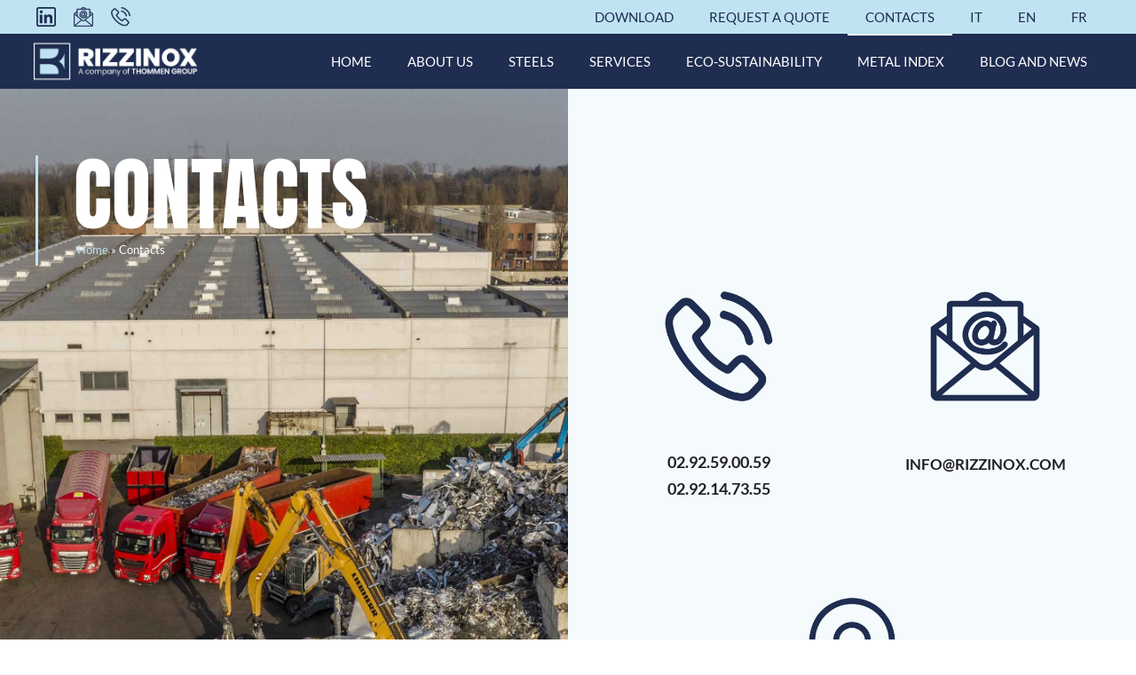

--- FILE ---
content_type: text/html; charset=UTF-8
request_url: https://www.rizzinox.com/en/contacts/
body_size: 17915
content:
<!DOCTYPE html>
<html lang="en-US" class="no-js " itemscope itemtype="https://schema.org/WebPage" >

<head>

<meta charset="UTF-8" />

        <script>
            var wpdm_site_url = 'https://www.rizzinox.com/';
            var wpdm_home_url = 'https://www.rizzinox.com/en/';
            var ajax_url = 'https://www.rizzinox.com/wp-admin/admin-ajax.php';
            var ajaxurl = 'https://www.rizzinox.com/wp-admin/admin-ajax.php';
            var wpdm_ajax_url = 'https://www.rizzinox.com/wp-admin/admin-ajax.php';
            var wpdm_ajax_popup = '0';
        </script>


        <meta name='robots' content='index, follow, max-image-preview:large, max-snippet:-1, max-video-preview:-1' />
	<style>img:is([sizes="auto" i], [sizes^="auto," i]) { contain-intrinsic-size: 3000px 1500px }</style>
	
<!-- Google Tag Manager for WordPress by gtm4wp.com -->
<script data-cfasync="false" data-pagespeed-no-defer>
	var gtm4wp_datalayer_name = "dataLayer";
	var dataLayer = dataLayer || [];
</script>
<!-- End Google Tag Manager for WordPress by gtm4wp.com --><!--Start of Tawk.to Script-->
<script type="text/javascript">
var Tawk_API=Tawk_API||{}, Tawk_LoadStart=new Date();
(function(){
var s1=document.createElement("script"),s0=document.getElementsByTagName("script")[0];
s1.async=true;
s1.src='https://embed.tawk.to/657734f707843602b800ea64/1hhcqdq6q';
s1.charset='UTF-8';
s1.setAttribute('crossorigin','*');
s0.parentNode.insertBefore(s1,s0);
})();
</script>
<!--End of Tawk.to Script--><meta name="format-detection" content="telephone=no">
<meta name="viewport" content="width=device-width, initial-scale=1, maximum-scale=1" />
<link rel="shortcut icon" href="https://www.rizzinox.com/wp-content/uploads/2021/05/apple-icon-180x180-1.png" type="image/x-icon" />
<link rel="apple-touch-icon" href="https://www.rizzinox.com/wp-content/uploads/2021/05/apple-icon-180x180-1.png" />
<meta name="theme-color" content="#ffffff" media="(prefers-color-scheme: light)">
<meta name="theme-color" content="#ffffff" media="(prefers-color-scheme: dark)">

	<!-- This site is optimized with the Yoast SEO plugin v25.5 - https://yoast.com/wordpress/plugins/seo/ -->
	<title>Contacts - Rizzinox</title>
	<link rel="canonical" href="https://www.rizzinox.com/en/contacts/" />
	<meta property="og:locale" content="en_US" />
	<meta property="og:type" content="article" />
	<meta property="og:title" content="Contacts - Rizzinox" />
	<meta property="og:url" content="https://www.rizzinox.com/en/contacts/" />
	<meta property="og:site_name" content="Rizzinox" />
	<meta property="article:modified_time" content="2025-01-21T11:56:22+00:00" />
	<meta name="twitter:card" content="summary_large_image" />
	<script type="application/ld+json" class="yoast-schema-graph">{"@context":"https://schema.org","@graph":[{"@type":"WebPage","@id":"https://www.rizzinox.com/en/contacts/","url":"https://www.rizzinox.com/en/contacts/","name":"Contacts - Rizzinox","isPartOf":{"@id":"https://www.rizzinox.com/en/#website"},"datePublished":"2020-04-30T07:03:09+00:00","dateModified":"2025-01-21T11:56:22+00:00","breadcrumb":{"@id":"https://www.rizzinox.com/en/contacts/#breadcrumb"},"inLanguage":"en-US","potentialAction":[{"@type":"ReadAction","target":["https://www.rizzinox.com/en/contacts/"]}]},{"@type":"BreadcrumbList","@id":"https://www.rizzinox.com/en/contacts/#breadcrumb","itemListElement":[{"@type":"ListItem","position":1,"name":"Home","item":"https://www.rizzinox.com/en/"},{"@type":"ListItem","position":2,"name":"Contacts"}]},{"@type":"WebSite","@id":"https://www.rizzinox.com/en/#website","url":"https://www.rizzinox.com/en/","name":"Rizzinox","description":"Stainless steel and metal scrap trading","publisher":{"@id":"https://www.rizzinox.com/en/#organization"},"potentialAction":[{"@type":"SearchAction","target":{"@type":"EntryPoint","urlTemplate":"https://www.rizzinox.com/en/?s={search_term_string}"},"query-input":{"@type":"PropertyValueSpecification","valueRequired":true,"valueName":"search_term_string"}}],"inLanguage":"en-US"},{"@type":"Organization","@id":"https://www.rizzinox.com/en/#organization","name":"Rizzinox - Stainless steel and non-ferrous material trading","url":"https://www.rizzinox.com/en/","logo":{"@type":"ImageObject","inLanguage":"en-US","@id":"https://www.rizzinox.com/en/#/schema/logo/image/","url":"https://www.rizzinox.com/wp-content/uploads/2021/06/logo-rizzinox-rev-b@x2.png","contentUrl":"https://www.rizzinox.com/wp-content/uploads/2021/06/logo-rizzinox-rev-b@x2.png","width":500,"height":132,"caption":"Rizzinox - Stainless steel and non-ferrous material trading"},"image":{"@id":"https://www.rizzinox.com/en/#/schema/logo/image/"}}]}</script>
	<!-- / Yoast SEO plugin. -->


<link rel='dns-prefetch' href='//use.fontawesome.com' />
<link rel="alternate" type="application/rss+xml" title="Rizzinox &raquo; Feed" href="https://www.rizzinox.com/en/feed/" />
<style id='global-styles-inline-css' type='text/css'>
:root{--wp--preset--aspect-ratio--square: 1;--wp--preset--aspect-ratio--4-3: 4/3;--wp--preset--aspect-ratio--3-4: 3/4;--wp--preset--aspect-ratio--3-2: 3/2;--wp--preset--aspect-ratio--2-3: 2/3;--wp--preset--aspect-ratio--16-9: 16/9;--wp--preset--aspect-ratio--9-16: 9/16;--wp--preset--color--black: #000000;--wp--preset--color--cyan-bluish-gray: #abb8c3;--wp--preset--color--white: #ffffff;--wp--preset--color--pale-pink: #f78da7;--wp--preset--color--vivid-red: #cf2e2e;--wp--preset--color--luminous-vivid-orange: #ff6900;--wp--preset--color--luminous-vivid-amber: #fcb900;--wp--preset--color--light-green-cyan: #7bdcb5;--wp--preset--color--vivid-green-cyan: #00d084;--wp--preset--color--pale-cyan-blue: #8ed1fc;--wp--preset--color--vivid-cyan-blue: #0693e3;--wp--preset--color--vivid-purple: #9b51e0;--wp--preset--gradient--vivid-cyan-blue-to-vivid-purple: linear-gradient(135deg,rgba(6,147,227,1) 0%,rgb(155,81,224) 100%);--wp--preset--gradient--light-green-cyan-to-vivid-green-cyan: linear-gradient(135deg,rgb(122,220,180) 0%,rgb(0,208,130) 100%);--wp--preset--gradient--luminous-vivid-amber-to-luminous-vivid-orange: linear-gradient(135deg,rgba(252,185,0,1) 0%,rgba(255,105,0,1) 100%);--wp--preset--gradient--luminous-vivid-orange-to-vivid-red: linear-gradient(135deg,rgba(255,105,0,1) 0%,rgb(207,46,46) 100%);--wp--preset--gradient--very-light-gray-to-cyan-bluish-gray: linear-gradient(135deg,rgb(238,238,238) 0%,rgb(169,184,195) 100%);--wp--preset--gradient--cool-to-warm-spectrum: linear-gradient(135deg,rgb(74,234,220) 0%,rgb(151,120,209) 20%,rgb(207,42,186) 40%,rgb(238,44,130) 60%,rgb(251,105,98) 80%,rgb(254,248,76) 100%);--wp--preset--gradient--blush-light-purple: linear-gradient(135deg,rgb(255,206,236) 0%,rgb(152,150,240) 100%);--wp--preset--gradient--blush-bordeaux: linear-gradient(135deg,rgb(254,205,165) 0%,rgb(254,45,45) 50%,rgb(107,0,62) 100%);--wp--preset--gradient--luminous-dusk: linear-gradient(135deg,rgb(255,203,112) 0%,rgb(199,81,192) 50%,rgb(65,88,208) 100%);--wp--preset--gradient--pale-ocean: linear-gradient(135deg,rgb(255,245,203) 0%,rgb(182,227,212) 50%,rgb(51,167,181) 100%);--wp--preset--gradient--electric-grass: linear-gradient(135deg,rgb(202,248,128) 0%,rgb(113,206,126) 100%);--wp--preset--gradient--midnight: linear-gradient(135deg,rgb(2,3,129) 0%,rgb(40,116,252) 100%);--wp--preset--font-size--small: 13px;--wp--preset--font-size--medium: 20px;--wp--preset--font-size--large: 36px;--wp--preset--font-size--x-large: 42px;--wp--preset--spacing--20: 0.44rem;--wp--preset--spacing--30: 0.67rem;--wp--preset--spacing--40: 1rem;--wp--preset--spacing--50: 1.5rem;--wp--preset--spacing--60: 2.25rem;--wp--preset--spacing--70: 3.38rem;--wp--preset--spacing--80: 5.06rem;--wp--preset--shadow--natural: 6px 6px 9px rgba(0, 0, 0, 0.2);--wp--preset--shadow--deep: 12px 12px 50px rgba(0, 0, 0, 0.4);--wp--preset--shadow--sharp: 6px 6px 0px rgba(0, 0, 0, 0.2);--wp--preset--shadow--outlined: 6px 6px 0px -3px rgba(255, 255, 255, 1), 6px 6px rgba(0, 0, 0, 1);--wp--preset--shadow--crisp: 6px 6px 0px rgba(0, 0, 0, 1);}:where(.is-layout-flex){gap: 0.5em;}:where(.is-layout-grid){gap: 0.5em;}body .is-layout-flex{display: flex;}.is-layout-flex{flex-wrap: wrap;align-items: center;}.is-layout-flex > :is(*, div){margin: 0;}body .is-layout-grid{display: grid;}.is-layout-grid > :is(*, div){margin: 0;}:where(.wp-block-columns.is-layout-flex){gap: 2em;}:where(.wp-block-columns.is-layout-grid){gap: 2em;}:where(.wp-block-post-template.is-layout-flex){gap: 1.25em;}:where(.wp-block-post-template.is-layout-grid){gap: 1.25em;}.has-black-color{color: var(--wp--preset--color--black) !important;}.has-cyan-bluish-gray-color{color: var(--wp--preset--color--cyan-bluish-gray) !important;}.has-white-color{color: var(--wp--preset--color--white) !important;}.has-pale-pink-color{color: var(--wp--preset--color--pale-pink) !important;}.has-vivid-red-color{color: var(--wp--preset--color--vivid-red) !important;}.has-luminous-vivid-orange-color{color: var(--wp--preset--color--luminous-vivid-orange) !important;}.has-luminous-vivid-amber-color{color: var(--wp--preset--color--luminous-vivid-amber) !important;}.has-light-green-cyan-color{color: var(--wp--preset--color--light-green-cyan) !important;}.has-vivid-green-cyan-color{color: var(--wp--preset--color--vivid-green-cyan) !important;}.has-pale-cyan-blue-color{color: var(--wp--preset--color--pale-cyan-blue) !important;}.has-vivid-cyan-blue-color{color: var(--wp--preset--color--vivid-cyan-blue) !important;}.has-vivid-purple-color{color: var(--wp--preset--color--vivid-purple) !important;}.has-black-background-color{background-color: var(--wp--preset--color--black) !important;}.has-cyan-bluish-gray-background-color{background-color: var(--wp--preset--color--cyan-bluish-gray) !important;}.has-white-background-color{background-color: var(--wp--preset--color--white) !important;}.has-pale-pink-background-color{background-color: var(--wp--preset--color--pale-pink) !important;}.has-vivid-red-background-color{background-color: var(--wp--preset--color--vivid-red) !important;}.has-luminous-vivid-orange-background-color{background-color: var(--wp--preset--color--luminous-vivid-orange) !important;}.has-luminous-vivid-amber-background-color{background-color: var(--wp--preset--color--luminous-vivid-amber) !important;}.has-light-green-cyan-background-color{background-color: var(--wp--preset--color--light-green-cyan) !important;}.has-vivid-green-cyan-background-color{background-color: var(--wp--preset--color--vivid-green-cyan) !important;}.has-pale-cyan-blue-background-color{background-color: var(--wp--preset--color--pale-cyan-blue) !important;}.has-vivid-cyan-blue-background-color{background-color: var(--wp--preset--color--vivid-cyan-blue) !important;}.has-vivid-purple-background-color{background-color: var(--wp--preset--color--vivid-purple) !important;}.has-black-border-color{border-color: var(--wp--preset--color--black) !important;}.has-cyan-bluish-gray-border-color{border-color: var(--wp--preset--color--cyan-bluish-gray) !important;}.has-white-border-color{border-color: var(--wp--preset--color--white) !important;}.has-pale-pink-border-color{border-color: var(--wp--preset--color--pale-pink) !important;}.has-vivid-red-border-color{border-color: var(--wp--preset--color--vivid-red) !important;}.has-luminous-vivid-orange-border-color{border-color: var(--wp--preset--color--luminous-vivid-orange) !important;}.has-luminous-vivid-amber-border-color{border-color: var(--wp--preset--color--luminous-vivid-amber) !important;}.has-light-green-cyan-border-color{border-color: var(--wp--preset--color--light-green-cyan) !important;}.has-vivid-green-cyan-border-color{border-color: var(--wp--preset--color--vivid-green-cyan) !important;}.has-pale-cyan-blue-border-color{border-color: var(--wp--preset--color--pale-cyan-blue) !important;}.has-vivid-cyan-blue-border-color{border-color: var(--wp--preset--color--vivid-cyan-blue) !important;}.has-vivid-purple-border-color{border-color: var(--wp--preset--color--vivid-purple) !important;}.has-vivid-cyan-blue-to-vivid-purple-gradient-background{background: var(--wp--preset--gradient--vivid-cyan-blue-to-vivid-purple) !important;}.has-light-green-cyan-to-vivid-green-cyan-gradient-background{background: var(--wp--preset--gradient--light-green-cyan-to-vivid-green-cyan) !important;}.has-luminous-vivid-amber-to-luminous-vivid-orange-gradient-background{background: var(--wp--preset--gradient--luminous-vivid-amber-to-luminous-vivid-orange) !important;}.has-luminous-vivid-orange-to-vivid-red-gradient-background{background: var(--wp--preset--gradient--luminous-vivid-orange-to-vivid-red) !important;}.has-very-light-gray-to-cyan-bluish-gray-gradient-background{background: var(--wp--preset--gradient--very-light-gray-to-cyan-bluish-gray) !important;}.has-cool-to-warm-spectrum-gradient-background{background: var(--wp--preset--gradient--cool-to-warm-spectrum) !important;}.has-blush-light-purple-gradient-background{background: var(--wp--preset--gradient--blush-light-purple) !important;}.has-blush-bordeaux-gradient-background{background: var(--wp--preset--gradient--blush-bordeaux) !important;}.has-luminous-dusk-gradient-background{background: var(--wp--preset--gradient--luminous-dusk) !important;}.has-pale-ocean-gradient-background{background: var(--wp--preset--gradient--pale-ocean) !important;}.has-electric-grass-gradient-background{background: var(--wp--preset--gradient--electric-grass) !important;}.has-midnight-gradient-background{background: var(--wp--preset--gradient--midnight) !important;}.has-small-font-size{font-size: var(--wp--preset--font-size--small) !important;}.has-medium-font-size{font-size: var(--wp--preset--font-size--medium) !important;}.has-large-font-size{font-size: var(--wp--preset--font-size--large) !important;}.has-x-large-font-size{font-size: var(--wp--preset--font-size--x-large) !important;}
:where(.wp-block-post-template.is-layout-flex){gap: 1.25em;}:where(.wp-block-post-template.is-layout-grid){gap: 1.25em;}
:where(.wp-block-columns.is-layout-flex){gap: 2em;}:where(.wp-block-columns.is-layout-grid){gap: 2em;}
:root :where(.wp-block-pullquote){font-size: 1.5em;line-height: 1.6;}
</style>
<link rel='stylesheet' id='contact-form-7-css' href='https://www.rizzinox.com/wp-content/plugins/contact-form-7/includes/css/styles.css?ver=6.1' type='text/css' media='all' />
<link rel='stylesheet' id='wpdm-font-awesome-css' href='https://use.fontawesome.com/releases/v5.12.1/css/all.css?ver=6.8.3' type='text/css' media='all' />
<link rel='stylesheet' id='wpdm-front-bootstrap-css' href='https://www.rizzinox.com/wp-content/plugins/download-manager/assets/bootstrap/css/bootstrap.min.css?ver=6.8.3' type='text/css' media='all' />
<link rel='stylesheet' id='wpdm-front-css' href='https://www.rizzinox.com/wp-content/plugins/download-manager/assets/css/front.css?ver=6.8.3' type='text/css' media='all' />
<link rel='stylesheet' id='wpml-legacy-horizontal-list-0-css' href='https://www.rizzinox.com/wp-content/plugins/sitepress-multilingual-cms/templates/language-switchers/legacy-list-horizontal/style.min.css?ver=1' type='text/css' media='all' />
<style id='wpml-legacy-horizontal-list-0-inline-css' type='text/css'>
.wpml-ls-statics-footer a, .wpml-ls-statics-footer .wpml-ls-sub-menu a, .wpml-ls-statics-footer .wpml-ls-sub-menu a:link, .wpml-ls-statics-footer li:not(.wpml-ls-current-language) .wpml-ls-link, .wpml-ls-statics-footer li:not(.wpml-ls-current-language) .wpml-ls-link:link {color:#444444;background-color:#ffffff;}.wpml-ls-statics-footer .wpml-ls-sub-menu a:hover,.wpml-ls-statics-footer .wpml-ls-sub-menu a:focus, .wpml-ls-statics-footer .wpml-ls-sub-menu a:link:hover, .wpml-ls-statics-footer .wpml-ls-sub-menu a:link:focus {color:#000000;background-color:#eeeeee;}.wpml-ls-statics-footer .wpml-ls-current-language > a {color:#444444;background-color:#ffffff;}.wpml-ls-statics-footer .wpml-ls-current-language:hover>a, .wpml-ls-statics-footer .wpml-ls-current-language>a:focus {color:#000000;background-color:#eeeeee;}
</style>
<link rel='stylesheet' id='wpml-menu-item-0-css' href='https://www.rizzinox.com/wp-content/plugins/sitepress-multilingual-cms/templates/language-switchers/menu-item/style.min.css?ver=1' type='text/css' media='all' />
<link rel='stylesheet' id='mfn-be-css' href='https://www.rizzinox.com/wp-content/themes/betheme/css/be.min.css?ver=28.1.1' type='text/css' media='all' />
<link rel='stylesheet' id='mfn-animations-css' href='https://www.rizzinox.com/wp-content/themes/betheme/assets/animations/animations.min.css?ver=28.1.1' type='text/css' media='all' />
<link rel='stylesheet' id='mfn-font-awesome-css' href='https://www.rizzinox.com/wp-content/themes/betheme/fonts/fontawesome/fontawesome.min.css?ver=28.1.1' type='text/css' media='all' />
<link rel='stylesheet' id='mfn-responsive-css' href='https://www.rizzinox.com/wp-content/themes/betheme/css/responsive.min.css?ver=28.1.1' type='text/css' media='all' />
<link rel='stylesheet' id='mfn-local-fonts-css' href='https://www.rizzinox.com/wp-content/uploads/betheme/fonts/mfn-local-fonts.css?ver=1' type='text/css' media='all' />
<link rel='stylesheet' id='mfn-static-css' href='https://www.rizzinox.com/wp-content/uploads/betheme/css/static.css?ver=28.1.1' type='text/css' media='all' />
<style id='mfn-dynamic-inline-css' type='text/css'>
#Subheader{background-image:url(https://www.rizzinox.com/wp-content/uploads/2021/04/header-contatti.jpg);background-repeat:no-repeat;background-position:center;background-size:cover}
form input.display-none{display:none!important}body{--mfn-subheader-image: url(https://www.rizzinox.com/wp-content/uploads/2021/04/header-contatti.jpg);}
/* Local Page Style 1765 */
.mcb-section .mcb-wrap .mcb-item-c2249cfc3 .title,.mcb-section .mcb-wrap .mcb-item-c2249cfc3 .title a{color:#FFFFFF;}.mcb-section .mcb-wrap .mcb-item-c2249cfc3 .title{font-size:5vw;line-height:1em;text-transform:uppercase;background-position:center center;}.mcb-section .mcb-wrap .mcb-item-c2249cfc3 .mcb-column-inner-c2249cfc3{padding-left:40px;padding-right:40px;margin-top:75px;margin-left:40px;margin-right:0px;margin-bottom:0px;border-style:solid;border-color:#C0E3F2;border-width:0 0 0 3px;}.mcb-section .mcb-wrap .mcb-item-003d84457 .column_attr{color:#FFFFFF;font-size:0.6vw;}.mcb-section .mcb-wrap .mcb-item-003d84457 .mcb-column-inner-003d84457{padding-left:75px;}.mcb-section .mcb-wrap .mcb-item-6ok7zi1iu .image_frame{width:150px;}.mcb-section .mcb-wrap .mcb-item-6ok7zi1iu .mcb-column-inner-6ok7zi1iu{text-align:center;}.mcb-section .mcb-wrap .mcb-item-04qsi52bn .column_attr{text-align:center;color:#211f23;font-size:0.8vw;font-weight:600;line-height:1.5vw;}.mcb-section .mcb-wrap .mcb-item-04qsi52bn .column_attr a{color:#211F23;}.mcb-section .mcb-wrap-4l9714xbe .mcb-wrap-inner-4l9714xbe{padding-top:40px;}.mcb-section .mcb-wrap-4l9714xbe{align-self:flex-start;}.mcb-section .mcb-wrap .mcb-item-q3srqb69l .image_frame{width:150px;}.mcb-section .mcb-wrap .mcb-item-q3srqb69l .mcb-column-inner-q3srqb69l{text-align:center;}.mcb-section .mcb-wrap .mcb-item-wvzghgqkt .column_attr{text-align:center;color:#211F23;font-size:0.8vw;font-weight:600;}.mcb-section .mcb-wrap .mcb-item-wvzghgqkt .column_attr a{color:#211F23;}.mcb-section .mcb-wrap-s7l0gpfhb .mcb-wrap-inner-s7l0gpfhb{padding-top:40px;}.mcb-section .mcb-wrap-s7l0gpfhb{align-self:flex-start;}.mcb-section .mcb-wrap .mcb-item-3tifg31aa .image_frame{width:150px;}.mcb-section .mcb-wrap .mcb-item-3tifg31aa .mcb-column-inner-3tifg31aa{text-align:center;}.mcb-section .mcb-wrap .mcb-item-rnkkyefhl .column_attr{text-align:center;color:#211F23;font-size:0.8vw;font-weight:600;line-height:1.5vw;}.mcb-section .mcb-wrap .mcb-item-rnkkyefhl .column_attr a{color:#211F23;}.mcb-section .mcb-wrap-ijntfwp0r .mcb-wrap-inner-ijntfwp0r{padding-top:40px;}.mcb-section .mcb-wrap-ijntfwp0r{align-self:flex-start;}.mcb-section .mcb-wrap-635c9b3eb .mcb-wrap-inner-635c9b3eb{padding-right:100px;padding-bottom:175px;padding-left:100px;padding-top:175px;}section.mcb-section-673cd11f8{padding-top:0px;margin-top:0px;background-color:#F5FAFC;}.mcb-section .mcb-wrap .mcb-item-d815a0f52 .accordion .heading{font-size:1.5vw;line-height:1em;font-weight:400;font-family:'Anton';}.mcb-section .mcb-wrap .mcb-item-d815a0f52 .accordion .question .title{color:#556A89;font-size:3vw;line-height:1em;font-weight:400;font-family:'Anton';}.mcb-section .mcb-wrap .mcb-item-d815a0f52 .accordion .question.active .title i{color:#C0E3F2;}.mcb-section .mcb-wrap .mcb-item-d815a0f52 .accordion .question .title i{font-size:2vw;}.mcb-section .mcb-wrap .mcb-item-d815a0f52 .accordion .question{border-color:#556A89;}.mcb-section .mcb-wrap .mcb-item-d815a0f52 .accordion .question.active:after{background-color:#1E2D50;}.mcb-section .mcb-wrap .mcb-item-d815a0f52 .mcb-column-inner-d815a0f52{padding-bottom:0px;margin-bottom:0px;box-shadow: 0px 0px 0px 0px rgba(255,0,0,0);}.mcb-section .mcb-wrap-dc1572d97 .mcb-wrap-inner-dc1572d97{padding-bottom:0px;margin-bottom:0px;align-items:center;box-shadow: 0px 0px 0px 0px 0;}.mcb-section .mcb-wrap-dc1572d97{align-self:center;}section.mcb-section-0daf4599c{padding-top:100px;padding-bottom:100px;}section.mcb-section-0daf4599c .mcb-section-inner-0daf4599c{align-content:center;align-items:center;justify-content:center;}@media(max-width: 1440px){.mcb-section .mcb-wrap .mcb-item-c2249cfc3 .title{font-size:7vw;}.mcb-section .mcb-wrap .mcb-item-003d84457 .column_attr{font-size:1vw;}.mcb-section .mcb-wrap .mcb-item-04qsi52bn .column_attr{font-size:18px;line-height:30px;}.mcb-section .mcb-wrap .mcb-item-wvzghgqkt .column_attr{font-size:17px;}.mcb-section .mcb-wrap .mcb-item-rnkkyefhl .column_attr{font-size:18px;line-height:23px;}.mcb-section .mcb-wrap-635c9b3eb .mcb-wrap-inner-635c9b3eb{padding-right:20px;padding-left:20px;}}@media(max-width: 959px){.mcb-section .mcb-wrap .mcb-item-003d84457 .column_attr{font-size:1.5vw;}}@media(max-width: 767px){.mcb-section .mcb-wrap .mcb-item-c2249cfc3 .title{font-size:12vw;}.mcb-section .mcb-wrap .mcb-item-c2249cfc3 .mcb-column-inner-c2249cfc3{padding-right:0px;padding-bottom:0px;padding-left:20px;padding-top:0px;margin-bottom:20px;}.mcb-section .mcb-wrap .mcb-item-003d84457 .column_attr{font-size:3vw;}.mcb-section .mcb-wrap-f5fe268c7 .mcb-wrap-inner-f5fe268c7{padding-top:0px;padding-right:0px;padding-bottom:0px;padding-left:0px;margin-top:0px;margin-right:0px;margin-bottom:0px;margin-left:0px;}.mcb-section .mcb-wrap .mcb-item-04qsi52bn .column_attr{font-size:6vw;line-height:8vw;}.mcb-section .mcb-wrap .mcb-item-wvzghgqkt .column_attr{font-size:6vw;}.mcb-section .mcb-wrap .mcb-item-rnkkyefhl .column_attr{font-size:6vw;line-height:8vw;}.mcb-section .mcb-wrap-635c9b3eb .mcb-wrap-inner-635c9b3eb{padding-top:0px;padding-right:0px;padding-bottom:0px;padding-left:0px;margin-top:40px;margin-right:0px;margin-bottom:40px;margin-left:0px;}section.mcb-section-673cd11f8{padding-top:0px;padding-right:0px;padding-bottom:0px;padding-left:0px;margin-top:0px;margin-right:0px;margin-bottom:0px;margin-left:0px;}section.mcb-section-673cd11f8 .mcb-section-inner-673cd11f8{justify-content:flex-start;}.mcb-section .mcb-wrap .mcb-item-d815a0f52 .accordion .heading{font-size:10vw;}.mcb-section .mcb-wrap .mcb-item-d815a0f52 .accordion .question .title{font-size:9vw;}.mcb-section .mcb-wrap .mcb-item-d815a0f52 .accordion .question .title i{font-size:5vw;}.mcb-section .mcb-wrap-dc1572d97 .mcb-wrap-inner-dc1572d97{padding-top:0px;padding-right:0px;padding-bottom:0px;padding-left:0px;margin-top:0px;margin-right:0px;margin-bottom:0px;margin-left:0px;}}
/* Local Header Style 1651 */
.mcb-section .mcb-wrap .mcb-item-5ba103e2f .mfn-icon-box .icon-wrapper{--mfn-header-menu-icon-size:22px;height:30px;}.mcb-section .mcb-wrap .mcb-item-5ba103e2f .icon-wrapper{--mfn-header-icon-color:#FFFFFF;}.mcb-section .mcb-wrap .mcb-item-5ba103e2f .mfn-icon-box:hover .icon-wrapper{--mfn-header-icon-color:#1E2D50;}.mcb-section .mcb-wrap .mcb-item-5ba103e2f .mfn-icon-box .desc-wrapper{color:#FFFFFF;}.mcb-section .mcb-wrap .mcb-item-5ba103e2f .mfn-icon-box:hover .desc-wrapper{color:#1E2D50;}.mcb-section .mcb-wrap .mcb-item-5ba103e2f .mcb-column-inner-5ba103e2f{padding-left:6px;}.mcb-section .mcb-wrap .mcb-item-9b349f7af .mfn-icon-box .icon-wrapper{--mfn-header-menu-icon-size:22px;height:30px;}.mcb-section .mcb-wrap .mcb-item-9b349f7af .icon-wrapper{border-style:none;border-width:5px 5px 5px 5px;--mfn-header-icon-color:#1e2d50;}.mcb-section .mcb-wrap .mcb-item-9b349f7af .mfn-icon-box:hover .icon-wrapper{--mfn-header-icon-color:#1E2D50;}.mcb-section .mcb-wrap .mcb-item-9b349f7af .mfn-icon-box .desc-wrapper{color:#FFFFFF;}.mcb-section .mcb-wrap .mcb-item-9b349f7af .mfn-icon-box:hover .desc-wrapper{color:#1E2D50;}.mcb-section .mcb-wrap .mcb-item-9b349f7af .mcb-column-inner-9b349f7af{padding-left:10px;padding-right:10px;}.mcb-section .mcb-wrap .mcb-item-bc1926513 .mfn-icon-box .icon-wrapper{--mfn-header-menu-icon-size:22px;height:30px;}.mcb-section .mcb-wrap .mcb-item-bc1926513 .icon-wrapper{--mfn-header-icon-color:#FFFFFF;}.mcb-section .mcb-wrap .mcb-item-bc1926513 .mfn-icon-box:hover .icon-wrapper{--mfn-header-icon-color:#1E2D50;}.mcb-section .mcb-wrap .mcb-item-bc1926513 .mfn-icon-box .desc-wrapper{color:#FFFFFF;}.mcb-section .mcb-wrap .mcb-item-bc1926513 .mfn-icon-box:hover .desc-wrapper{color:#1E2D50;}.mcb-section .mcb-wrap .mcb-item-7328356d0 .mfn-header-menu{justify-content:flex-end;}.mcb-section .mcb-wrap .mcb-item-7328356d0 .mfn-header-menu > li.mfn-menu-li > a.mfn-menu-link{text-transform:uppercase;border-style:none;border-width:0 0 10px 0;color:#1e2d50;}.mcb-section .mcb-wrap .mcb-item-7328356d0 .mfn-header-menu > li.mfn-menu-li:hover > a.mfn-menu-link{box-shadow: 0 2px 0 0 #FFFFFF;}.mcb-section .mcb-wrap .mcb-item-7328356d0 .mfn-header-menu > li.current-menu-item > a.mfn-menu-link, .mcb-section .mcb-wrap .mcb-item-7328356d0 .mfn-header-menu > li.current-menu-ancestor > a.mfn-menu-link, .mcb-section .mcb-wrap .mcb-item-7328356d0 .mfn-header-menu > li.current-product_cat-ancestor > a.mfn-menu-link{box-shadow: 0 2px 0 0 #FFFFFF;}.mcb-section .mcb-wrap .mcb-item-7328356d0 .mcb-column-inner-7328356d0{border-style:none;border-width:0 0 0 0;}.mcb-section .mcb-wrap-5faf36e65{flex-grow:1;}.mcb-section .mcb-wrap-5faf36e65 .mcb-wrap-inner-5faf36e65{padding-right:30px;padding-left:30px;align-items:center;}section.mcb-section-16ee5783b .mcb-section-inner-16ee5783b{align-items:center;}section.mcb-section-16ee5783b{background-color:#C0E3F2;}.mcb-section .mcb-wrap .mcb-item-8217329b5 .logo-wrapper{align-items:center;}.mcb-section .mcb-wrap .mcb-item-8217329b5{width:250px;}.mcb-section .mcb-wrap .mcb-item-736e68692 .mfn-header-menu{justify-content:flex-end;}.mcb-section .mcb-wrap .mcb-item-736e68692 .mfn-header-menu > li.mfn-menu-li > a.mfn-menu-link{text-transform:uppercase;border-style:none;border-width:0 0 10px 0;color:#FFFFFF;}.mcb-section .mcb-wrap .mcb-item-736e68692 .mfn-header-menu > li.mfn-menu-li:hover > a.mfn-menu-link{color:#FFFFFF;box-shadow: 0 2px 0 0 #FFFFFF;}.mcb-section .mcb-wrap .mcb-item-736e68692 .mfn-header-menu > li.current-menu-item > a.mfn-menu-link, .mcb-section .mcb-wrap .mcb-item-736e68692 .mfn-header-menu > li.current-menu-ancestor > a.mfn-menu-link, .mcb-section .mcb-wrap .mcb-item-736e68692 .mfn-header-menu > li.current-product_cat-ancestor > a.mfn-menu-link{color:#FFFFFF;box-shadow: 0 2px 0 0 #FFFFFF;}.mcb-section .mcb-wrap .mcb-item-736e68692 .mfn-header-menu li.mfn-menu-li ul.mfn-submenu li.mfn-menu-li a.mfn-menu-link{color:#1E2D50;}.mcb-section .mcb-wrap .mcb-item-736e68692 .mfn-header-menu li.mfn-menu-li ul.mfn-submenu li.mfn-menu-li a.mfn-menu-link:hover{color:#1E2D50;}.mcb-section .mcb-wrap .mcb-item-736e68692 .mfn-header-menu li.mfn-menu-li ul.mfn-submenu li.current-menu-item.mfn-menu-li > a.mfn-menu-link{color:#1E2D50;}.mcb-section .mcb-wrap .mcb-item-736e68692 .mcb-column-inner-736e68692{border-style:none;border-width:0 0 0 0;}.mcb-section .mcb-wrap-c777c0078{flex-grow:1;}.mcb-section .mcb-wrap-c777c0078 .mcb-wrap-inner-c777c0078{padding-right:30px;padding-left:30px;align-items:center;}section.mcb-section-188ca24e4 .mcb-section-inner-188ca24e4{align-items:center;}section.mcb-section-188ca24e4{background-color:#1E2D50;}.mcb-section .mcb-wrap .mcb-item-tboi5wx84 .logo-wrapper{align-items:center;}.mcb-section .mcb-wrap .mcb-item-tboi5wx84{width:250px;}.mcb-section .mcb-wrap-q119fxnfd{flex-grow:1;}.mcb-section .mcb-wrap-q119fxnfd .mcb-wrap-inner-q119fxnfd{padding-right:30px;padding-left:30px;align-items:center;}.mcb-section .mcb-wrap .mcb-item-qeei1ovho .mfn-header-tmpl-menu-sidebar .mfn-header-tmpl-menu-sidebar-wrapper{align-items:center;}.mcb-section .mcb-wrap .mcb-item-qeei1ovho .icon-wrapper i{color:#FFFFFF;}.mcb-section .mcb-wrap .mcb-item-qeei1ovho .mfn-header-tmpl-menu-sidebar .mfn-close-icon{font-size:20px;}.mcb-section .mcb-wrap .mcb-item-qeei1ovho .mfn-header-tmpl-menu-sidebar .mfn-header-menu > li > a{text-transform:uppercase;}.mcb-section .mcb-wrap .mcb-item-qeei1ovho .mfn-header-tmpl-menu-sidebar .mfn-header-menu > li:hover > a{color:#211F23;}.mcb-section .mcb-wrap .mcb-item-qeei1ovho .mfn-header-tmpl-menu-sidebar .mfn-header-menu > li.current-menu-item > a{color:#211F23;}.mcb-section .mcb-wrap .mcb-item-qeei1ovho .mfn-header-tmpl-menu-sidebar .mfn-header-menu li .mfn-submenu{text-transform:uppercase;}.mcb-section .mcb-wrap .mcb-item-qeei1ovho .mfn-header-tmpl-menu-sidebar .mfn-header-menu li .mfn-submenu li:hover > a{color:#211F23;}.mcb-section .mcb-wrap .mcb-item-qeei1ovho .mfn-header-tmpl-menu-sidebar .mfn-header-menu li .mfn-submenu li.current-menu-item > a{color:#211F23;}.mcb-section .mcb-wrap-hk5hc3y{flex-grow:1;}.mcb-section .mcb-wrap-hk5hc3y .mcb-wrap-inner-hk5hc3y{padding-right:30px;padding-left:30px;align-items:center;}section.mcb-section-sbxtkaerh .mcb-section-inner-sbxtkaerh{align-items:center;}section.mcb-section-sbxtkaerh{background-color:#1E2D50;}.mcb-section .mcb-wrap .mcb-item-98531d1a5 .mfn-icon-box .icon-wrapper{--mfn-header-menu-icon-size:22px;height:30px;}.mcb-section .mcb-wrap .mcb-item-98531d1a5 .icon-wrapper{--mfn-header-icon-color:#FFFFFF;}.mcb-section .mcb-wrap .mcb-item-98531d1a5 .mfn-icon-box .icon-wrapper .header-cart-count,.mcb-section .mcb-wrap .mcb-item-98531d1a5 .mfn-icon-box .icon-wrapper .header-wishlist-count{top:-9px;right:-11px;}.mcb-section .mcb-wrap .mcb-item-98531d1a5 .mfn-icon-box .desc-wrapper{color:#FFFFFF;}.mcb-section .mcb-wrap .mcb-item-98531d1a5 .mcb-column-inner-98531d1a5{padding-left:6px;}.mcb-section .mcb-wrap .mcb-item-c14f1b4df .mfn-icon-box .icon-wrapper{--mfn-header-menu-icon-size:22px;height:30px;}.mcb-section .mcb-wrap .mcb-item-c14f1b4df .icon-wrapper{--mfn-header-icon-color:#FFFFFF;}.mcb-section .mcb-wrap .mcb-item-c14f1b4df .mfn-icon-box .icon-wrapper .header-cart-count,.mcb-section .mcb-wrap .mcb-item-c14f1b4df .mfn-icon-box .icon-wrapper .header-wishlist-count{top:-9px;right:-11px;}.mcb-section .mcb-wrap .mcb-item-c14f1b4df .mfn-icon-box .desc-wrapper{color:#FFFFFF;}.mcb-section .mcb-wrap .mcb-item-c14f1b4df .mcb-column-inner-c14f1b4df{padding-left:10px;padding-right:10px;}.mcb-section .mcb-wrap .mcb-item-daa3abd4a .mfn-icon-box .icon-wrapper{--mfn-header-menu-icon-size:22px;height:30px;}.mcb-section .mcb-wrap .mcb-item-daa3abd4a .icon-wrapper{--mfn-header-icon-color:#FFFFFF;}.mcb-section .mcb-wrap .mcb-item-daa3abd4a .mfn-icon-box .icon-wrapper .header-cart-count,.mcb-section .mcb-wrap .mcb-item-daa3abd4a .mfn-icon-box .icon-wrapper .header-wishlist-count{top:-9px;right:-11px;}.mcb-section .mcb-wrap .mcb-item-daa3abd4a .mfn-icon-box .desc-wrapper{color:#FFFFFF;}.mcb-section .mcb-wrap .mcb-item-6c83244cc .mfn-header-menu{justify-content:flex-end;}.mcb-section .mcb-wrap .mcb-item-6c83244cc .mfn-header-menu > li.mfn-menu-li > a.mfn-menu-link{border-style:none;border-width:0 0 10px 0;color:#1E2D50;}.mcb-section .mcb-wrap .mcb-item-6c83244cc .mfn-header-menu > li.mfn-menu-li:hover > a.mfn-menu-link{color:#1E2D50;box-shadow: 0 2px 0 0 #1E2D50;}.mcb-section .mcb-wrap .mcb-item-6c83244cc .mfn-header-menu > li.current-menu-item > a.mfn-menu-link, .mcb-section .mcb-wrap .mcb-item-6c83244cc .mfn-header-menu > li.current-menu-ancestor > a.mfn-menu-link, .mcb-section .mcb-wrap .mcb-item-6c83244cc .mfn-header-menu > li.current-product_cat-ancestor > a.mfn-menu-link{color:#1E2D50;box-shadow: 0 2px 0 0 #1E2D50;}.mcb-section .mcb-wrap .mcb-item-6c83244cc .mcb-column-inner-6c83244cc{margin-top:0px;margin-bottom:0px;border-style:none;border-width:0 0 0 0;}.mcb-section .mcb-wrap-682e6e417{flex-grow:1;}.mcb-section .mcb-wrap-682e6e417 .mcb-wrap-inner-682e6e417{padding-right:30px;padding-left:30px;align-items:center;}section.mcb-section-8137c5161{padding-top:0px;padding-bottom:0px;background-color:#C0E3F2;}section.mcb-section-8137c5161 .mcb-section-inner-8137c5161{align-items:center;}.mcb-section .mcb-wrap .mcb-item-5ccc134ff .logo-wrapper{align-items:center;}.mcb-section .mcb-wrap .mcb-item-5ccc134ff{width:60px;}.mcb-section .mcb-wrap .mcb-item-5ccc134ff .mcb-column-inner-5ccc134ff{height:60px;}.mcb-section .mcb-wrap .mcb-item-2fb6bb5a8 .mfn-header-menu{justify-content:flex-end;}.mcb-section .mcb-wrap .mcb-item-2fb6bb5a8 .mfn-header-menu > li.mfn-menu-li > a.mfn-menu-link{border-style:none;border-width:0 0 10px 0;color:#FFFFFF;}.mcb-section .mcb-wrap .mcb-item-2fb6bb5a8 .mfn-header-menu > li.mfn-menu-li:hover > a.mfn-menu-link{box-shadow: 0 2px 0 0 #FFFFFF;}.mcb-section .mcb-wrap .mcb-item-2fb6bb5a8 .mfn-header-menu > li.current-menu-item > a.mfn-menu-link, .mcb-section .mcb-wrap .mcb-item-2fb6bb5a8 .mfn-header-menu > li.current-menu-ancestor > a.mfn-menu-link, .mcb-section .mcb-wrap .mcb-item-2fb6bb5a8 .mfn-header-menu > li.current-product_cat-ancestor > a.mfn-menu-link{box-shadow: 0 2px 0 0 #FFFFFF;}.mcb-section .mcb-wrap .mcb-item-2fb6bb5a8 .mfn-header-menu > li.mfn-menu-li > a.mfn-menu-link .mfn-menu-subicon i{color:#1E2D50;}.mcb-section .mcb-wrap .mcb-item-2fb6bb5a8 .mfn-header-menu > li.mfn-menu-li > a.mfn-menu-link:hover .mfn-menu-subicon i{color:#1E2D50;}.mcb-section .mcb-wrap .mcb-item-2fb6bb5a8 .mfn-header-menu > li.current-menu-item.mfn-menu-li > a.mfn-menu-link .mfn-menu-subicon i{color:#1E2D50;}.mcb-section .mcb-wrap .mcb-item-2fb6bb5a8 .mfn-header-menu li.mfn-menu-li ul.mfn-submenu li.mfn-menu-li a.mfn-menu-link{color:#1E2D50;}.mcb-section .mcb-wrap .mcb-item-2fb6bb5a8 .mfn-header-menu li.mfn-menu-li ul.mfn-submenu li.mfn-menu-li a.mfn-menu-link:hover{color:#1E2D50;}.mcb-section .mcb-wrap .mcb-item-2fb6bb5a8 .mfn-header-menu li.mfn-menu-li ul.mfn-submenu li.current-menu-item.mfn-menu-li > a.mfn-menu-link{color:#1E2D50;}.mcb-section .mcb-wrap .mcb-item-2fb6bb5a8 .mfn-header-menu li.mfn-menu-li ul.mfn-submenu li.mfn-menu-li .mfn-menu-item-icon > i{color:#1E2D50;}.mcb-section .mcb-wrap .mcb-item-2fb6bb5a8 .mfn-header-menu li.mfn-menu-li ul.mfn-submenu li.mfn-menu-li:hover > a.mfn-menu-link > .mfn-menu-item-icon > i{color:#1E2D50;}.mcb-section .mcb-wrap .mcb-item-2fb6bb5a8 .mfn-header-menu li.mfn-menu-li ul.mfn-submenu > li.current-menu-item.mfn-menu-li > a.mfn-menu-link > .mfn-menu-item-icon i{color:#1E2D50;}.mcb-section .mcb-wrap .mcb-item-2fb6bb5a8 .mcb-column-inner-2fb6bb5a8{border-style:none;border-width:0 0 0 0;}.mcb-section .mcb-wrap-052aee211{flex-grow:1;}.mcb-section .mcb-wrap-052aee211 .mcb-wrap-inner-052aee211{padding-right:30px;padding-left:30px;align-items:center;}section.mcb-section-5e17bf003 .mcb-section-inner-5e17bf003{align-items:center;}section.mcb-section-5e17bf003{background-color:rgba(30,45,80,0.8);}.mcb-section .mcb-wrap .mcb-item-snatdqyvm .logo-wrapper{align-items:center;}.mcb-section .mcb-wrap .mcb-item-snatdqyvm{width:60px;}.mcb-section .mcb-wrap .mcb-item-snatdqyvm .mcb-column-inner-snatdqyvm{height:60px;}.mcb-section .mcb-wrap-9w4k4jylp{flex-grow:1;}.mcb-section .mcb-wrap-9w4k4jylp .mcb-wrap-inner-9w4k4jylp{padding-right:30px;padding-left:30px;align-items:center;}.mcb-section .mcb-wrap .mcb-item-nc1l1coc .mfn-header-tmpl-menu-sidebar .mfn-header-tmpl-menu-sidebar-wrapper{align-items:center;}.mcb-section .mcb-wrap .mcb-item-nc1l1coc .icon-wrapper i{color:#FFFFFF;}.mcb-section .mcb-wrap .mcb-item-nc1l1coc .mfn-header-tmpl-menu-sidebar .mfn-close-icon{font-size:20px;}.mcb-section .mcb-wrap .mcb-item-nc1l1coc .mfn-header-tmpl-menu-sidebar .mfn-header-menu > li > a{text-transform:uppercase;}.mcb-section .mcb-wrap .mcb-item-nc1l1coc .mfn-header-tmpl-menu-sidebar .mfn-header-menu > li:hover > a{color:#211F23;}.mcb-section .mcb-wrap .mcb-item-nc1l1coc .mfn-header-tmpl-menu-sidebar .mfn-header-menu > li.current-menu-item > a{color:#211F23;}.mcb-section .mcb-wrap .mcb-item-nc1l1coc .mfn-header-tmpl-menu-sidebar .mfn-header-menu li .mfn-submenu{text-transform:uppercase;}.mcb-section .mcb-wrap .mcb-item-nc1l1coc .mfn-header-tmpl-menu-sidebar .mfn-header-menu li .mfn-submenu li:hover > a{color:#211F23;}.mcb-section .mcb-wrap .mcb-item-nc1l1coc .mfn-header-tmpl-menu-sidebar .mfn-header-menu li .mfn-submenu li.current-menu-item > a{color:#211F23;}.mcb-section .mcb-wrap-9p53eclqa{flex-grow:1;}.mcb-section .mcb-wrap-9p53eclqa .mcb-wrap-inner-9p53eclqa{padding-right:30px;padding-left:30px;align-items:center;}section.mcb-section-g83vsvhna .mcb-section-inner-g83vsvhna{align-items:center;}section.mcb-section-g83vsvhna{background-color:rgba(30,45,80,0.8);}@media(max-width: 1440px){.mcb-section .mcb-wrap .mcb-item-7328356d0 .mfn-header-menu{justify-content:flex-end;}.mcb-section .mcb-wrap .mcb-item-7328356d0 .mfn-header-menu > li.mfn-menu-li{flex-grow:unset;}.mcb-section .mcb-wrap-5faf36e65{flex-grow:1;}.mcb-section .mcb-wrap-5faf36e65 .mcb-wrap-inner-5faf36e65{align-items:center;}section.mcb-section-16ee5783b .mcb-section-inner-16ee5783b{align-items:center;}.mcb-section .mcb-wrap .mcb-item-8217329b5 .logo-wrapper{align-items:center;}.mcb-section .mcb-wrap .mcb-item-8217329b5{width:200px;}.mcb-section .mcb-wrap .mcb-item-736e68692 .mfn-header-menu{justify-content:flex-end;}.mcb-section .mcb-wrap .mcb-item-736e68692 .mfn-header-menu > li.mfn-menu-li{flex-grow:unset;}.mcb-section .mcb-wrap-c777c0078{flex-grow:1;}.mcb-section .mcb-wrap-c777c0078 .mcb-wrap-inner-c777c0078{align-items:center;}section.mcb-section-188ca24e4 .mcb-section-inner-188ca24e4{align-items:center;}.mcb-section .mcb-wrap .mcb-item-tboi5wx84 .logo-wrapper{align-items:center;}.mcb-section .mcb-wrap-q119fxnfd{flex-grow:1;}.mcb-section .mcb-wrap-q119fxnfd .mcb-wrap-inner-q119fxnfd{align-items:center;}.mcb-section .mcb-wrap-hk5hc3y{flex-grow:1;}.mcb-section .mcb-wrap-hk5hc3y .mcb-wrap-inner-hk5hc3y{align-items:center;}section.mcb-section-sbxtkaerh .mcb-section-inner-sbxtkaerh{align-items:center;}.mcb-section .mcb-wrap .mcb-item-6c83244cc .mfn-header-menu{justify-content:flex-end;}.mcb-section .mcb-wrap .mcb-item-6c83244cc .mfn-header-menu > li.mfn-menu-li{flex-grow:unset;}.mcb-section .mcb-wrap-682e6e417{flex-grow:1;}.mcb-section .mcb-wrap-682e6e417 .mcb-wrap-inner-682e6e417{align-items:center;}section.mcb-section-8137c5161 .mcb-section-inner-8137c5161{align-items:center;}.mcb-section .mcb-wrap .mcb-item-5ccc134ff .logo-wrapper{align-items:center;}.mcb-section .mcb-wrap .mcb-item-2fb6bb5a8 .mfn-header-menu{justify-content:flex-end;}.mcb-section .mcb-wrap .mcb-item-2fb6bb5a8 .mfn-header-menu > li.mfn-menu-li{flex-grow:unset;}.mcb-section .mcb-wrap-052aee211{flex-grow:1;}.mcb-section .mcb-wrap-052aee211 .mcb-wrap-inner-052aee211{align-items:center;}section.mcb-section-5e17bf003 .mcb-section-inner-5e17bf003{align-items:center;}.mcb-section .mcb-wrap .mcb-item-snatdqyvm .logo-wrapper{align-items:center;}.mcb-section .mcb-wrap-9w4k4jylp{flex-grow:1;}.mcb-section .mcb-wrap-9w4k4jylp .mcb-wrap-inner-9w4k4jylp{align-items:center;}.mcb-section .mcb-wrap-9p53eclqa{flex-grow:1;}.mcb-section .mcb-wrap-9p53eclqa .mcb-wrap-inner-9p53eclqa{align-items:center;}section.mcb-section-g83vsvhna .mcb-section-inner-g83vsvhna{align-items:center;}}@media(max-width: 959px){.mcb-section .mcb-wrap .mcb-item-7328356d0 .mfn-header-menu{justify-content:center;}.mcb-section .mcb-wrap-5faf36e65{flex-grow:1;}.mcb-section .mcb-wrap-5faf36e65 .mcb-wrap-inner-5faf36e65{align-items:center;}section.mcb-section-16ee5783b .mcb-section-inner-16ee5783b{align-items:center;}.mcb-section .mcb-wrap .mcb-item-8217329b5 .logo-wrapper{align-items:center;}.mcb-section .mcb-wrap .mcb-item-736e68692 .mfn-header-menu{justify-content:center;}.mcb-section .mcb-wrap-c777c0078{flex-grow:1;}.mcb-section .mcb-wrap-c777c0078 .mcb-wrap-inner-c777c0078{align-items:center;}section.mcb-section-188ca24e4 .mcb-section-inner-188ca24e4{align-items:center;}.mcb-section .mcb-wrap .mcb-item-tboi5wx84 .logo-wrapper{align-items:center;}.mcb-section .mcb-wrap-q119fxnfd{flex-grow:1;}.mcb-section .mcb-wrap-q119fxnfd .mcb-wrap-inner-q119fxnfd{align-items:center;}.mcb-section .mcb-wrap-hk5hc3y{flex-grow:1;}.mcb-section .mcb-wrap-hk5hc3y .mcb-wrap-inner-hk5hc3y{align-items:center;justify-content:flex-end;}section.mcb-section-sbxtkaerh .mcb-section-inner-sbxtkaerh{align-items:center;}.mcb-section .mcb-wrap .mcb-item-6c83244cc .mfn-header-menu{justify-content:center;}.mcb-section .mcb-wrap-682e6e417{flex-grow:1;}.mcb-section .mcb-wrap-682e6e417 .mcb-wrap-inner-682e6e417{align-items:center;}section.mcb-section-8137c5161 .mcb-section-inner-8137c5161{align-items:center;}.mcb-section .mcb-wrap .mcb-item-5ccc134ff .logo-wrapper{align-items:center;}.mcb-section .mcb-wrap .mcb-item-2fb6bb5a8 .mfn-header-menu{justify-content:center;}.mcb-section .mcb-wrap-052aee211{flex-grow:1;}.mcb-section .mcb-wrap-052aee211 .mcb-wrap-inner-052aee211{align-items:center;}section.mcb-section-5e17bf003 .mcb-section-inner-5e17bf003{align-items:center;}.mcb-section .mcb-wrap .mcb-item-snatdqyvm .logo-wrapper{align-items:center;}.mcb-section .mcb-wrap-9w4k4jylp{flex-grow:1;}.mcb-section .mcb-wrap-9w4k4jylp .mcb-wrap-inner-9w4k4jylp{align-items:center;}.mcb-section .mcb-wrap-9p53eclqa{flex-grow:1;}.mcb-section .mcb-wrap-9p53eclqa .mcb-wrap-inner-9p53eclqa{align-items:center;justify-content:flex-end;}section.mcb-section-g83vsvhna .mcb-section-inner-g83vsvhna{align-items:center;}}@media(max-width: 767px){.mcb-section .mcb-wrap .mcb-item-7328356d0 .mfn-header-menu{justify-content:center;}.mcb-section .mcb-wrap-5faf36e65{flex-grow:1;}.mcb-section .mcb-wrap-5faf36e65 .mcb-wrap-inner-5faf36e65{align-items:center;}section.mcb-section-16ee5783b .mcb-section-inner-16ee5783b{align-items:center;}.mcb-section .mcb-wrap .mcb-item-8217329b5 .logo-wrapper{align-items:center;}.mcb-section .mcb-wrap .mcb-item-736e68692 .mfn-header-menu{justify-content:center;}.mcb-section .mcb-wrap-c777c0078{flex-grow:1;}.mcb-section .mcb-wrap-c777c0078 .mcb-wrap-inner-c777c0078{align-items:center;}section.mcb-section-188ca24e4 .mcb-section-inner-188ca24e4{align-items:center;}.mcb-section .mcb-wrap .mcb-item-tboi5wx84 .logo-wrapper{align-items:center;}.mcb-section .mcb-wrap-q119fxnfd{flex-grow:1;}.mcb-section .mcb-wrap-q119fxnfd .mcb-wrap-inner-q119fxnfd{align-items:center;}.mcb-section .mcb-wrap .mcb-item-qeei1ovho .mfn-header-tmpl-menu-sidebar .mfn-header-menu > li > a{font-size:20px;}.mcb-section .mcb-wrap .mcb-item-qeei1ovho .mfn-header-tmpl-menu-sidebar .mfn-header-menu > li{--mfn-header-menu-icon-size:15px;}.mcb-section .mcb-wrap .mcb-item-qeei1ovho .mfn-header-tmpl-menu-sidebar .mfn-header-menu li .mfn-submenu{font-size:18px;}.mcb-section .mcb-wrap-hk5hc3y{flex-grow:1;}.mcb-section .mcb-wrap-hk5hc3y .mcb-wrap-inner-hk5hc3y{align-items:center;}section.mcb-section-sbxtkaerh .mcb-section-inner-sbxtkaerh{align-items:center;}.mcb-section .mcb-wrap .mcb-item-6c83244cc .mfn-header-menu{justify-content:center;}.mcb-section .mcb-wrap-682e6e417{flex-grow:1;}.mcb-section .mcb-wrap-682e6e417 .mcb-wrap-inner-682e6e417{align-items:center;}section.mcb-section-8137c5161 .mcb-section-inner-8137c5161{align-items:center;}.mcb-section .mcb-wrap .mcb-item-5ccc134ff .logo-wrapper{align-items:center;}.mcb-section .mcb-wrap .mcb-item-2fb6bb5a8 .mfn-header-menu{justify-content:center;}.mcb-section .mcb-wrap-052aee211{flex-grow:1;}.mcb-section .mcb-wrap-052aee211 .mcb-wrap-inner-052aee211{align-items:center;}section.mcb-section-5e17bf003 .mcb-section-inner-5e17bf003{align-items:center;}.mcb-section .mcb-wrap .mcb-item-snatdqyvm .logo-wrapper{align-items:center;}.mcb-section .mcb-wrap-9w4k4jylp{flex-grow:1;}.mcb-section .mcb-wrap-9w4k4jylp .mcb-wrap-inner-9w4k4jylp{align-items:center;}.mcb-section .mcb-wrap .mcb-item-nc1l1coc .mfn-header-tmpl-menu-sidebar .mfn-header-menu > li > a{font-size:20px;}.mcb-section .mcb-wrap .mcb-item-nc1l1coc .mfn-header-tmpl-menu-sidebar .mfn-header-menu > li{--mfn-header-menu-icon-size:15px;}.mcb-section .mcb-wrap .mcb-item-nc1l1coc .mfn-header-tmpl-menu-sidebar .mfn-header-menu li .mfn-submenu{font-size:18px;}.mcb-section .mcb-wrap-9p53eclqa{flex-grow:1;}.mcb-section .mcb-wrap-9p53eclqa .mcb-wrap-inner-9p53eclqa{align-items:center;justify-content:flex-end;}section.mcb-section-g83vsvhna .mcb-section-inner-g83vsvhna{align-items:center;}}
</style>
<link rel='stylesheet' id='style-css' href='https://www.rizzinox.com/wp-content/themes/betheme-child/style.css?ver=6.8.3' type='text/css' media='all' />
<script type="text/javascript" src="https://www.rizzinox.com/wp-includes/js/jquery/jquery.min.js?ver=3.7.1" id="jquery-core-js"></script>
<script type="text/javascript" src="https://www.rizzinox.com/wp-includes/js/jquery/jquery-migrate.min.js?ver=3.4.1" id="jquery-migrate-js"></script>
<script type="text/javascript" src="https://www.rizzinox.com/wp-content/plugins/download-manager/assets/bootstrap/js/popper.min.js?ver=6.8.3" id="wpdm-poper-js"></script>
<script type="text/javascript" src="https://www.rizzinox.com/wp-content/plugins/download-manager/assets/bootstrap/js/bootstrap.min.js?ver=6.8.3" id="wpdm-front-bootstrap-js"></script>
<script type="text/javascript" id="frontjs-js-extra">
/* <![CDATA[ */
var wpdm_url = {"home":"https:\/\/www.rizzinox.com\/en\/","site":"https:\/\/www.rizzinox.com\/","ajax":"https:\/\/www.rizzinox.com\/wp-admin\/admin-ajax.php"};
var wpdm_asset = {"spinner":"<i class=\"fas fa-sun fa-spin\"><\/i>"};
/* ]]> */
</script>
<script type="text/javascript" src="https://www.rizzinox.com/wp-content/plugins/download-manager/assets/js/front.js?ver=6.0.3" id="frontjs-js"></script>
<script type="text/javascript" src="//www.rizzinox.com/wp-content/plugins/revslider/sr6/assets/js/rbtools.min.js?ver=6.7.29" async id="tp-tools-js"></script>
<script type="text/javascript" src="//www.rizzinox.com/wp-content/plugins/revslider/sr6/assets/js/rs6.min.js?ver=6.7.34" async id="revmin-js"></script>
<link rel="https://api.w.org/" href="https://www.rizzinox.com/en/wp-json/" /><link rel="alternate" title="JSON" type="application/json" href="https://www.rizzinox.com/en/wp-json/wp/v2/pages/1765" /><link rel="EditURI" type="application/rsd+xml" title="RSD" href="https://www.rizzinox.com/xmlrpc.php?rsd" />
<meta name="generator" content="WordPress 6.8.3" />
<link rel='shortlink' href='https://www.rizzinox.com/en/?p=1765' />
<link rel="alternate" title="oEmbed (JSON)" type="application/json+oembed" href="https://www.rizzinox.com/en/wp-json/oembed/1.0/embed?url=https%3A%2F%2Fwww.rizzinox.com%2Fen%2Fcontacts%2F" />
<link rel="alternate" title="oEmbed (XML)" type="text/xml+oembed" href="https://www.rizzinox.com/en/wp-json/oembed/1.0/embed?url=https%3A%2F%2Fwww.rizzinox.com%2Fen%2Fcontacts%2F&#038;format=xml" />
<meta name="generator" content="WPML ver:4.7.6 stt:1,4,27;" />

<!-- Google Tag Manager for WordPress by gtm4wp.com -->
<!-- GTM Container placement set to automatic -->
<script data-cfasync="false" data-pagespeed-no-defer type="text/javascript">
	var dataLayer_content = {"pagePostType":"page","pagePostType2":"single-page"};
	dataLayer.push( dataLayer_content );
</script>
<script data-cfasync="false" data-pagespeed-no-defer type="text/javascript">
(function(w,d,s,l,i){w[l]=w[l]||[];w[l].push({'gtm.start':
new Date().getTime(),event:'gtm.js'});var f=d.getElementsByTagName(s)[0],
j=d.createElement(s),dl=l!='dataLayer'?'&l='+l:'';j.async=true;j.src=
'//www.googletagmanager.com/gtm.js?id='+i+dl;f.parentNode.insertBefore(j,f);
})(window,document,'script','dataLayer','GTM-MZNTZC5');
</script>
<!-- End Google Tag Manager for WordPress by gtm4wp.com --><meta name="generator" content="Powered by Slider Revolution 6.7.34 - responsive, Mobile-Friendly Slider Plugin for WordPress with comfortable drag and drop interface." />
<script>function setREVStartSize(e){
			//window.requestAnimationFrame(function() {
				window.RSIW = window.RSIW===undefined ? window.innerWidth : window.RSIW;
				window.RSIH = window.RSIH===undefined ? window.innerHeight : window.RSIH;
				try {
					var pw = document.getElementById(e.c).parentNode.offsetWidth,
						newh;
					pw = pw===0 || isNaN(pw) || (e.l=="fullwidth" || e.layout=="fullwidth") ? window.RSIW : pw;
					e.tabw = e.tabw===undefined ? 0 : parseInt(e.tabw);
					e.thumbw = e.thumbw===undefined ? 0 : parseInt(e.thumbw);
					e.tabh = e.tabh===undefined ? 0 : parseInt(e.tabh);
					e.thumbh = e.thumbh===undefined ? 0 : parseInt(e.thumbh);
					e.tabhide = e.tabhide===undefined ? 0 : parseInt(e.tabhide);
					e.thumbhide = e.thumbhide===undefined ? 0 : parseInt(e.thumbhide);
					e.mh = e.mh===undefined || e.mh=="" || e.mh==="auto" ? 0 : parseInt(e.mh,0);
					if(e.layout==="fullscreen" || e.l==="fullscreen")
						newh = Math.max(e.mh,window.RSIH);
					else{
						e.gw = Array.isArray(e.gw) ? e.gw : [e.gw];
						for (var i in e.rl) if (e.gw[i]===undefined || e.gw[i]===0) e.gw[i] = e.gw[i-1];
						e.gh = e.el===undefined || e.el==="" || (Array.isArray(e.el) && e.el.length==0)? e.gh : e.el;
						e.gh = Array.isArray(e.gh) ? e.gh : [e.gh];
						for (var i in e.rl) if (e.gh[i]===undefined || e.gh[i]===0) e.gh[i] = e.gh[i-1];
											
						var nl = new Array(e.rl.length),
							ix = 0,
							sl;
						e.tabw = e.tabhide>=pw ? 0 : e.tabw;
						e.thumbw = e.thumbhide>=pw ? 0 : e.thumbw;
						e.tabh = e.tabhide>=pw ? 0 : e.tabh;
						e.thumbh = e.thumbhide>=pw ? 0 : e.thumbh;
						for (var i in e.rl) nl[i] = e.rl[i]<window.RSIW ? 0 : e.rl[i];
						sl = nl[0];
						for (var i in nl) if (sl>nl[i] && nl[i]>0) { sl = nl[i]; ix=i;}
						var m = pw>(e.gw[ix]+e.tabw+e.thumbw) ? 1 : (pw-(e.tabw+e.thumbw)) / (e.gw[ix]);
						newh =  (e.gh[ix] * m) + (e.tabh + e.thumbh);
					}
					var el = document.getElementById(e.c);
					if (el!==null && el) el.style.height = newh+"px";
					el = document.getElementById(e.c+"_wrapper");
					if (el!==null && el) {
						el.style.height = newh+"px";
						el.style.display = "block";
					}
				} catch(e){
					console.log("Failure at Presize of Slider:" + e)
				}
			//});
		  };</script>
<meta name="generator" content="WordPress Download Manager 6.0.3" />
                <link href="https://fonts.googleapis.com/css?family=Barlow"
              rel="stylesheet">
        <style>
            .w3eden .fetfont,
            .w3eden .btn,
            .w3eden .btn.wpdm-front h3.title,
            .w3eden .wpdm-social-lock-box .IN-widget a span:last-child,
            .w3eden #xfilelist .panel-heading,
            .w3eden .wpdm-frontend-tabs a,
            .w3eden .alert:before,
            .w3eden .panel .panel-heading,
            .w3eden .discount-msg,
            .w3eden .panel.dashboard-panel h3,
            .w3eden #wpdm-dashboard-sidebar .list-group-item,
            .w3eden #package-description .wp-switch-editor,
            .w3eden .w3eden.author-dashbboard .nav.nav-tabs li a,
            .w3eden .wpdm_cart thead th,
            .w3eden #csp .list-group-item,
            .w3eden .modal-title {
                font-family: Barlow, -apple-system, BlinkMacSystemFont, "Segoe UI", Roboto, Helvetica, Arial, sans-serif, "Apple Color Emoji", "Segoe UI Emoji", "Segoe UI Symbol";
                text-transform: uppercase;
                font-weight: 700;
            }
            .w3eden #csp .list-group-item {
                text-transform: unset;
            }


        </style>
            <style>
        /* WPDM Link Template Styles */.well.c2a3 .btn { padding: 11px 30px; font-size: 11pt; }
.well.c2a3 .media-body a{ font-size: 20px!important; }
.well.c2a3 .wpdm_icon { height: 42px; width: auto; }        </style>
                <style>

            :root {
                --color-primary: #556a89;
                --color-primary-rgb: 85, 106, 137;
                --color-primary-hover: #556a89;
                --color-primary-active: #556a89;
                --color-secondary: #6c757d;
                --color-secondary-rgb: 108, 117, 125;
                --color-secondary-hover: #6c757d;
                --color-secondary-active: #6c757d;
                --color-success: #18ce0f;
                --color-success-rgb: 24, 206, 15;
                --color-success-hover: #18ce0f;
                --color-success-active: #18ce0f;
                --color-info: #2CA8FF;
                --color-info-rgb: 44, 168, 255;
                --color-info-hover: #2CA8FF;
                --color-info-active: #2CA8FF;
                --color-warning: #FFB236;
                --color-warning-rgb: 255, 178, 54;
                --color-warning-hover: #FFB236;
                --color-warning-active: #FFB236;
                --color-danger: #ff5062;
                --color-danger-rgb: 255, 80, 98;
                --color-danger-hover: #ff5062;
                --color-danger-active: #ff5062;
                --color-green: #30b570;
                --color-blue: #0073ff;
                --color-purple: #8557D3;
                --color-red: #ff5062;
                --color-muted: rgba(69, 89, 122, 0.6);
                --wpdm-font: "Barlow", -apple-system, BlinkMacSystemFont, "Segoe UI", Roboto, Helvetica, Arial, sans-serif, "Apple Color Emoji", "Segoe UI Emoji", "Segoe UI Symbol";
            }

            .wpdm-download-link.btn.btn-primary.btn-lg {
                border-radius: 4px;
            }


        </style>
                <script>
            function wpdm_rest_url(request) {
                return "https://www.rizzinox.com/en/wp-json/wpdm/" + request;
            }
        </script>
        
</head>

<body class="wp-singular page-template-default page page-id-1765 wp-embed-responsive wp-theme-betheme wp-child-theme-betheme-child woocommerce-block-theme-has-button-styles mfn-header-template mfn-footer-default  color-custom content-brightness-light input-brightness-light style-simple button-animation-fade layout-full-width if-zoom no-content-padding hide-love subheader-both-center responsive-overflow-x-mobile boxed2fw mobile-tb-center mobile-mini-mr-ll tablet-sticky mobile-sticky mobile-header-mini mobile-icon-user-ss mobile-icon-wishlist-ss mobile-icon-search-ss mobile-icon-wpml-tb mobile-icon-action-ss be-page-1765 be-reg-2811">

	
		
		<!-- mfn_hook_top --><!-- mfn_hook_top -->
		
		
		<div id="Wrapper">

	<header id="mfn-header-template" data-id="1651"  data-mobile-type="" data-type="" class="mfn-header-tmpl mfn-header-main mfn-header-tmpl-default mfn-hasSticky"><div data-id="1651" class="mfn-builder-content mfn-header-tmpl-builder"><section class="section mcb-section mfn-default-section mcb-section-16ee5783b mcb-header-section  hide-tablet hide-mobile close-button-left full-width show-on-scroll"   style="" ><div class="mcb-background-overlay"></div><div class="section_wrapper mfn-wrapper-for-wraps mcb-section-inner mcb-section-inner-16ee5783b"><div  class="wrap mcb-wrap mcb-wrap-5faf36e65 mcb-header-wrap one tablet-one laptop-one mobile-one vb-item clearfix" data-desktop-col="one" data-laptop-col="laptop-one" data-tablet-col="tablet-one" data-mobile-col="mobile-one" style=""   ><div class="mcb-wrap-inner mcb-wrap-inner-5faf36e65 mfn-module-wrapper mfn-wrapper-for-wraps"  ><div class="mcb-wrap-background-overlay"></div><div  class="column mcb-column mcb-item-5ba103e2f one laptop-one tablet-one mobile-one column_header_icon mfn-item-inline vb-item" style="" ><div class="mcb-column-inner mfn-module-wrapper mcb-column-inner-5ba103e2f mcb-item-header_icon-inner"><a target="_blank" href="https://it.linkedin.com/company/rizzinox" class="mfn-icon-box mfn-header-icon-box mfn-icon-box-left mfn-icon-box-center mfn-header-link mfn-icon-box-empty-desc" title=""><div class="icon-wrapper"><img class="scale-with-grid" src="https://www.rizzinox.com/wp-content/uploads/2023/12/linkedin-icona-blu.svg#1453" alt="linkedin-icona-blu" width="" height=""></div></a></div></div><div  class="column mcb-column mcb-item-9b349f7af one laptop-one tablet-one mobile-one column_header_icon mfn-item-inline vb-item" style="" ><div class="mcb-column-inner mfn-module-wrapper mcb-column-inner-9b349f7af mcb-item-header_icon-inner"><a  href="mailto:info@rizzinox.com" class="mfn-icon-box mfn-header-icon-box mfn-icon-box-left mfn-icon-box-center mfn-header-link mfn-icon-box-empty-desc" title=""><div class="icon-wrapper"><img class="scale-with-grid" src="https://www.rizzinox.com/wp-content/uploads/2023/12/mail-icona-blu.svg#1457" alt="mail-icona-blu" width="" height=""></div></a></div></div><div  class="column mcb-column mcb-item-bc1926513 one laptop-one tablet-one mobile-one column_header_icon mfn-item-inline vb-item" style="" ><div class="mcb-column-inner mfn-module-wrapper mcb-column-inner-bc1926513 mcb-item-header_icon-inner"><a  href="tel:+39.02.92.59.00.59" class="mfn-icon-box mfn-header-icon-box mfn-icon-box-left mfn-icon-box-start mfn-header-link mfn-icon-box-empty-desc" title=""><div class="icon-wrapper"><img class="scale-with-grid" src="https://www.rizzinox.com/wp-content/uploads/2023/12/phone-icona-blu.svg#1455" alt="phone-icona-blu" width="" height=""></div></a></div></div><div  class="column mcb-column mcb-item-7328356d0 one laptop-one tablet-one mobile-one column_header_menu mfn-item-inline vb-item" style="" ><div class="mcb-column-inner mfn-module-wrapper mcb-column-inner-7328356d0 mcb-item-header_menu-inner"><ul id="menu-top-bar-eng" class="mfn-header-menu mfn-header-mainmenu mfn-menu-align-flex-start mfn-menu-tablet-align-flex-start mfn-menu-mobile-align-flex-start mfn-menu-icon-left mfn-menu-separator-off mfn-menu-submenu-on-hover mfn-menu-submenu-icon-off"><li id="menu-item-1781" class="menu-item menu-item-type-post_type menu-item-object-page menu-item-1781 mfn-menu-li"><a href="https://www.rizzinox.com/en/download/" class="mfn-menu-link"><span class="menu-item-helper mfn-menu-item-helper"></span><span class="label-wrapper mfn-menu-label-wrapper"><span class="menu-label">DOWNLOAD</span></span><span class="menu-sub mfn-menu-subicon"><i class="fas fa-arrow-dow"></i></span></a></li>
<li id="menu-item-1804" class="menu-item menu-item-type-post_type menu-item-object-page menu-item-1804 mfn-menu-li"><a href="https://www.rizzinox.com/en/request-a-quote/" class="mfn-menu-link"><span class="menu-item-helper mfn-menu-item-helper"></span><span class="label-wrapper mfn-menu-label-wrapper"><span class="menu-label">REQUEST A QUOTE</span></span><span class="menu-sub mfn-menu-subicon"><i class="fas fa-arrow-dow"></i></span></a></li>
<li id="menu-item-1782" class="menu-item menu-item-type-post_type menu-item-object-page current-menu-item page_item page-item-1765 current_page_item menu-item-1782 mfn-menu-li"><a href="https://www.rizzinox.com/en/contacts/" aria-current="page" class="mfn-menu-link"><span class="menu-item-helper mfn-menu-item-helper"></span><span class="label-wrapper mfn-menu-label-wrapper"><span class="menu-label">CONTACTS</span></span><span class="menu-sub mfn-menu-subicon"><i class="fas fa-arrow-dow"></i></span></a></li>
<li id="menu-item-wpml-ls-46-it" class="menu-item wpml-ls-slot-46 wpml-ls-item wpml-ls-item-it wpml-ls-menu-item wpml-ls-first-item menu-item-type-wpml_ls_menu_item menu-item-object-wpml_ls_menu_item menu-item-wpml-ls-46-it mfn-menu-li"><a title="Switch to IT" href="https://www.rizzinox.com/contatti/" class="mfn-menu-link"><span class="menu-item-helper mfn-menu-item-helper"></span><span class="label-wrapper mfn-menu-label-wrapper"><span class="menu-label"><span class="wpml-ls-display">IT</span></span></span><span class="menu-sub mfn-menu-subicon"><i class="fas fa-arrow-dow"></i></span></a></li>
<li id="menu-item-wpml-ls-46-en" class="menu-item wpml-ls-slot-46 wpml-ls-item wpml-ls-item-en wpml-ls-current-language wpml-ls-menu-item menu-item-type-wpml_ls_menu_item menu-item-object-wpml_ls_menu_item menu-item-wpml-ls-46-en mfn-menu-li"><a title="Switch to EN" href="https://www.rizzinox.com/en/contacts/" class="mfn-menu-link"><span class="menu-item-helper mfn-menu-item-helper"></span><span class="label-wrapper mfn-menu-label-wrapper"><span class="menu-label"><span class="wpml-ls-display">EN</span></span></span><span class="menu-sub mfn-menu-subicon"><i class="fas fa-arrow-dow"></i></span></a></li>
<li id="menu-item-wpml-ls-46-fr" class="menu-item wpml-ls-slot-46 wpml-ls-item wpml-ls-item-fr wpml-ls-menu-item wpml-ls-last-item menu-item-type-wpml_ls_menu_item menu-item-object-wpml_ls_menu_item menu-item-wpml-ls-46-fr mfn-menu-li"><a title="Switch to FR" href="https://www.rizzinox.com/fr/contacts/" class="mfn-menu-link"><span class="menu-item-helper mfn-menu-item-helper"></span><span class="label-wrapper mfn-menu-label-wrapper"><span class="menu-label"><span class="wpml-ls-display">FR</span></span></span><span class="menu-sub mfn-menu-subicon"><i class="fas fa-arrow-dow"></i></span></a></li>
</ul></div></div></div></div></div></section><section class="section mcb-section mfn-default-section mcb-section-188ca24e4 mcb-header-section  hide-tablet hide-mobile close-button-left full-width show-on-scroll"   style="" ><div class="mcb-background-overlay"></div><div class="section_wrapper mfn-wrapper-for-wraps mcb-section-inner mcb-section-inner-188ca24e4"><div  class="wrap mcb-wrap mcb-wrap-c777c0078 mcb-header-wrap one tablet-one laptop-one mobile-one vb-item clearfix" data-desktop-col="one" data-laptop-col="laptop-one" data-tablet-col="tablet-one" data-mobile-col="mobile-one" style=""   ><div class="mcb-wrap-inner mcb-wrap-inner-c777c0078 mfn-module-wrapper mfn-wrapper-for-wraps"  ><div class="mcb-wrap-background-overlay"></div><div  class="column mcb-column mcb-item-8217329b5 one laptop-one tablet-one mobile-one column_header_logo mfn-item-custom-width vb-item" style="" ><div class="mcb-column-inner mfn-module-wrapper mcb-column-inner-8217329b5 mcb-item-header_logo-inner"><a class="logo-wrapper" href="https://www.rizzinox.com/en/"><img src="https://www.rizzinox.com/wp-content/uploads/2025/03/logo-rizzinox-thommen-group.png#2048" alt="logo-rizzinox-thommen-group" width="778" height="253"></a></div></div><div  class="column mcb-column mcb-item-736e68692 one laptop-one tablet-one mobile-one column_header_menu mfn-item-inline vb-item" style="" ><div class="mcb-column-inner mfn-module-wrapper mcb-column-inner-736e68692 mcb-item-header_menu-inner"><ul id="menu-menu-en" class="mfn-header-menu mfn-header-mainmenu mfn-menu-align-flex-start mfn-menu-tablet-align-flex-start mfn-menu-mobile-align-flex-start mfn-menu-icon-left mfn-menu-separator-off mfn-menu-submenu-on-hover mfn-menu-submenu-icon-off"><li id="menu-item-1662" class="menu-item menu-item-type-post_type menu-item-object-page menu-item-home menu-item-1662 mfn-menu-li"><a href="https://www.rizzinox.com/en/" class="mfn-menu-link"><span class="menu-item-helper mfn-menu-item-helper"></span><span class="label-wrapper mfn-menu-label-wrapper"><span class="menu-label">HOME</span></span><span class="menu-sub mfn-menu-subicon"><i class="fas fa-arrow-dow"></i></span></a></li>
<li id="menu-item-1663" class="menu-item menu-item-type-post_type menu-item-object-page menu-item-1663 mfn-menu-li"><a href="https://www.rizzinox.com/en/about-us/" class="mfn-menu-link"><span class="menu-item-helper mfn-menu-item-helper"></span><span class="label-wrapper mfn-menu-label-wrapper"><span class="menu-label">ABOUT US</span></span><span class="menu-sub mfn-menu-subicon"><i class="fas fa-arrow-dow"></i></span></a></li>
<li id="menu-item-1680" class="menu-item menu-item-type-post_type menu-item-object-page menu-item-has-children menu-item-1680 mfn-menu-li"><a href="https://www.rizzinox.com/en/steels/" class="mfn-menu-link"><span class="menu-item-helper mfn-menu-item-helper"></span><span class="label-wrapper mfn-menu-label-wrapper"><span class="menu-label">STEELS</span></span><span class="menu-sub mfn-menu-subicon"><i class="fas fa-arrow-dow"></i></span></a>
<ul class="sub-menu mfn-submenu">
	<li id="menu-item-1692" class="menu-item menu-item-type-post_type menu-item-object-page menu-item-has-children menu-item-1692 mfn-menu-li"><a href="https://www.rizzinox.com/en/steels/stainless-steels/" class="mfn-menu-link"><span class="menu-item-helper mfn-menu-item-helper"></span><span class="label-wrapper mfn-menu-label-wrapper"><span class="menu-label">STAINLESS STEELS</span></span><span class="menu-sub mfn-menu-sub-subicon"><i class="fas fa-arrow-right"></i></span></a>
	<ul class="sub-menu mfn-submenu">
		<li id="menu-item-1721" class="menu-item menu-item-type-post_type menu-item-object-page menu-item-1721 mfn-menu-li"><a href="https://www.rizzinox.com/en/steels/stainless-steels/austenitic-steels/" class="mfn-menu-link"><span class="menu-item-helper mfn-menu-item-helper"></span><span class="label-wrapper mfn-menu-label-wrapper"><span class="menu-label">AUSTENITIC STEELS</span></span><span class="menu-sub mfn-menu-sub-subicon"><i class="fas fa-arrow-right"></i></span></a></li>
		<li id="menu-item-1720" class="menu-item menu-item-type-post_type menu-item-object-page menu-item-1720 mfn-menu-li"><a href="https://www.rizzinox.com/en/steels/stainless-steels/ferritic-steels/" class="mfn-menu-link"><span class="menu-item-helper mfn-menu-item-helper"></span><span class="label-wrapper mfn-menu-label-wrapper"><span class="menu-label">FERRITIC STEELS</span></span><span class="menu-sub mfn-menu-sub-subicon"><i class="fas fa-arrow-right"></i></span></a></li>
		<li id="menu-item-1722" class="menu-item menu-item-type-post_type menu-item-object-page menu-item-1722 mfn-menu-li"><a href="https://www.rizzinox.com/en/steels/stainless-steels/martensitic-steels/" class="mfn-menu-link"><span class="menu-item-helper mfn-menu-item-helper"></span><span class="label-wrapper mfn-menu-label-wrapper"><span class="menu-label">MARTENSITIC STEELS</span></span><span class="menu-sub mfn-menu-sub-subicon"><i class="fas fa-arrow-right"></i></span></a></li>
	</ul>
</li>
	<li id="menu-item-1723" class="menu-item menu-item-type-post_type menu-item-object-page menu-item-1723 mfn-menu-li"><a href="https://www.rizzinox.com/en/steels/other-stainless-steels/" class="mfn-menu-link"><span class="menu-item-helper mfn-menu-item-helper"></span><span class="label-wrapper mfn-menu-label-wrapper"><span class="menu-label">OTHER STAINLESS STEELS</span></span><span class="menu-sub mfn-menu-sub-subicon"><i class="fas fa-arrow-right"></i></span></a></li>
</ul>
</li>
<li id="menu-item-1724" class="menu-item menu-item-type-post_type menu-item-object-page menu-item-has-children menu-item-1724 mfn-menu-li"><a href="https://www.rizzinox.com/en/services/" class="mfn-menu-link"><span class="menu-item-helper mfn-menu-item-helper"></span><span class="label-wrapper mfn-menu-label-wrapper"><span class="menu-label">SERVICES</span></span><span class="menu-sub mfn-menu-subicon"><i class="fas fa-arrow-dow"></i></span></a>
<ul class="sub-menu mfn-submenu">
	<li id="menu-item-1771" class="menu-item menu-item-type-post_type menu-item-object-page menu-item-1771 mfn-menu-li"><a href="https://www.rizzinox.com/en/services/services-for-steel-mills/" class="mfn-menu-link"><span class="menu-item-helper mfn-menu-item-helper"></span><span class="label-wrapper mfn-menu-label-wrapper"><span class="menu-label">SERVICES FOR STEEL MILLS</span></span><span class="menu-sub mfn-menu-sub-subicon"><i class="fas fa-arrow-right"></i></span></a></li>
	<li id="menu-item-1772" class="menu-item menu-item-type-post_type menu-item-object-page menu-item-1772 mfn-menu-li"><a href="https://www.rizzinox.com/en/services/trader-services/" class="mfn-menu-link"><span class="menu-item-helper mfn-menu-item-helper"></span><span class="label-wrapper mfn-menu-label-wrapper"><span class="menu-label">TRADER SERVICES</span></span><span class="menu-sub mfn-menu-sub-subicon"><i class="fas fa-arrow-right"></i></span></a></li>
	<li id="menu-item-1773" class="menu-item menu-item-type-post_type menu-item-object-page menu-item-1773 mfn-menu-li"><a href="https://www.rizzinox.com/en/services/industrial-services/" class="mfn-menu-link"><span class="menu-item-helper mfn-menu-item-helper"></span><span class="label-wrapper mfn-menu-label-wrapper"><span class="menu-label">INDUSTRIAL SERVICES</span></span><span class="menu-sub mfn-menu-sub-subicon"><i class="fas fa-arrow-right"></i></span></a></li>
</ul>
</li>
<li id="menu-item-1774" class="menu-item menu-item-type-post_type menu-item-object-page menu-item-1774 mfn-menu-li"><a href="https://www.rizzinox.com/en/eco-sustainability/" class="mfn-menu-link"><span class="menu-item-helper mfn-menu-item-helper"></span><span class="label-wrapper mfn-menu-label-wrapper"><span class="menu-label">ECO-SUSTAINABILITY</span></span><span class="menu-sub mfn-menu-subicon"><i class="fas fa-arrow-dow"></i></span></a></li>
<li id="menu-item-1775" class="menu-item menu-item-type-post_type menu-item-object-page menu-item-1775 mfn-menu-li"><a href="https://www.rizzinox.com/en/metal-index/" class="mfn-menu-link"><span class="menu-item-helper mfn-menu-item-helper"></span><span class="label-wrapper mfn-menu-label-wrapper"><span class="menu-label">METAL INDEX</span></span><span class="menu-sub mfn-menu-subicon"><i class="fas fa-arrow-dow"></i></span></a></li>
<li id="menu-item-1965" class="menu-item menu-item-type-post_type menu-item-object-page menu-item-1965 mfn-menu-li"><a href="https://www.rizzinox.com/en/blog-and-news/" class="mfn-menu-link"><span class="menu-item-helper mfn-menu-item-helper"></span><span class="label-wrapper mfn-menu-label-wrapper"><span class="menu-label">BLOG AND NEWS</span></span><span class="menu-sub mfn-menu-subicon"><i class="fas fa-arrow-dow"></i></span></a></li>
</ul></div></div></div></div></div></section><section class="section mcb-section mfn-default-section mcb-section-sbxtkaerh mcb-header-section hide-desktop hide-laptop close-button-left full-width show-on-scroll"   style="" ><div class="mcb-background-overlay"></div><div class="section_wrapper mfn-wrapper-for-wraps mcb-section-inner mcb-section-inner-sbxtkaerh"><div  class="wrap mcb-wrap mcb-wrap-q119fxnfd mcb-header-wrap one tablet-one laptop-one mobile-one vb-item clearfix" data-desktop-col="one" data-laptop-col="laptop-one" data-tablet-col="tablet-one" data-mobile-col="mobile-one" style=""   ><div class="mcb-wrap-inner mcb-wrap-inner-q119fxnfd mfn-module-wrapper mfn-wrapper-for-wraps"  ><div class="mcb-wrap-background-overlay"></div><div  class="column mcb-column mcb-item-tboi5wx84 one laptop-one tablet-one mobile-one column_header_logo mfn-item-custom-width vb-item" style="" ><div class="mcb-column-inner mfn-module-wrapper mcb-column-inner-tboi5wx84 mcb-item-header_logo-inner"><a class="logo-wrapper" href="https://www.rizzinox.com"><img src="https://www.rizzinox.com/wp-content/uploads/2023/11/logo-rizzinox-23.png#1321" alt="logo-rizzinox-23" width="778" height="253"></a></div></div></div></div><div  class="wrap mcb-wrap mcb-wrap-hk5hc3y mcb-header-wrap one tablet-one laptop-one mobile-one vb-item clearfix" data-desktop-col="one" data-laptop-col="laptop-one" data-tablet-col="tablet-one" data-mobile-col="mobile-one" style=""   ><div class="mcb-wrap-inner mcb-wrap-inner-hk5hc3y mfn-module-wrapper mfn-wrapper-for-wraps"  ><div class="mcb-wrap-background-overlay"></div><div  class="column mcb-column mcb-item-qeei1ovho one laptop-one tablet-one mobile-one column_header_burger mfn-item-inline vb-item" style="" ><div class="mcb-column-inner mfn-module-wrapper mcb-column-inner-qeei1ovho mcb-item-header_burger-inner"><a data-nav="menu-mobile-menu-eng" href="#" class="mfn-icon-box mfn-header-menu-burger mfn-icon-box-top mfn-icon-box-tablet-right mfn-header-menu-toggle mfn-icon-box-empty-desc"  title=""><div class="icon-wrapper"><i class="icon-menu-fine" aria-hidden="true"></i></div></a><div class="mfn-header-tmpl-menu-sidebar mfn-header-tmpl-menu-sidebar-right mfn-close-icon-pos-default "><div class="mfn-header-tmpl-menu-sidebar-wrapper"><span class="mfn-close-icon mfn-header-menu-toggle"><span class="icon">&#10005;</span></span><ul id="menu-mobile-menu-eng" class="mfn-header-menu mfn-menu-align-flex-start mfn-menu-align-laptop-flex-start mfn-menu-align-tablet-flex-start mfn-menu-align-mobile-flex-start mfn-items-align-top mfn-menu-icon-left mfn-menu-separator-off mfn-menu-submenu-on-click"><li id="menu-item-1666" class="menu-item menu-item-type-post_type menu-item-object-page menu-item-home menu-item-1666 mfn-menu-li"><a href="https://www.rizzinox.com/en/" class="mfn-menu-link"><span class="menu-item-helper mfn-menu-item-helper"></span><span class="label-wrapper mfn-menu-label-wrapper"><span class="menu-label">Home</span></span><span class="menu-sub mfn-menu-subicon"><i class="icon-right-open-1"></i></span></a></li>
<li id="menu-item-1667" class="menu-item menu-item-type-post_type menu-item-object-page menu-item-1667 mfn-menu-li"><a href="https://www.rizzinox.com/en/about-us/" class="mfn-menu-link"><span class="menu-item-helper mfn-menu-item-helper"></span><span class="label-wrapper mfn-menu-label-wrapper"><span class="menu-label">About us</span></span><span class="menu-sub mfn-menu-subicon"><i class="icon-right-open-1"></i></span></a></li>
<li id="menu-item-1682" class="menu-item menu-item-type-post_type menu-item-object-page menu-item-has-children menu-item-1682 mfn-menu-li"><a href="https://www.rizzinox.com/en/steels/" class="mfn-menu-link"><span class="menu-item-helper mfn-menu-item-helper"></span><span class="label-wrapper mfn-menu-label-wrapper"><span class="menu-label">Steels</span></span><span class="menu-sub mfn-menu-subicon"><i class="icon-right-open-1"></i></span></a>
<ul class="sub-menu mfn-submenu">
	<li id="menu-item-1694" class="menu-item menu-item-type-post_type menu-item-object-page menu-item-has-children menu-item-1694 mfn-menu-li"><a href="https://www.rizzinox.com/en/steels/stainless-steels/" class="mfn-menu-link"><span class="menu-item-helper mfn-menu-item-helper"></span><span class="label-wrapper mfn-menu-label-wrapper"><span class="menu-label">Stainless steels</span></span><span class="menu-sub mfn-menu-sub-subicon"><i class="icon-right-open-1"></i></span></a>
	<ul class="sub-menu mfn-submenu">
		<li id="menu-item-1730" class="menu-item menu-item-type-post_type menu-item-object-page menu-item-1730 mfn-menu-li"><a href="https://www.rizzinox.com/en/steels/stainless-steels/ferritic-steels/" class="mfn-menu-link"><span class="menu-item-helper mfn-menu-item-helper"></span><span class="label-wrapper mfn-menu-label-wrapper"><span class="menu-label">Ferritic steels</span></span><span class="menu-sub mfn-menu-sub-subicon"><i class="icon-right-open-1"></i></span></a></li>
		<li id="menu-item-1731" class="menu-item menu-item-type-post_type menu-item-object-page menu-item-1731 mfn-menu-li"><a href="https://www.rizzinox.com/en/steels/stainless-steels/austenitic-steels/" class="mfn-menu-link"><span class="menu-item-helper mfn-menu-item-helper"></span><span class="label-wrapper mfn-menu-label-wrapper"><span class="menu-label">Austenitic steels</span></span><span class="menu-sub mfn-menu-sub-subicon"><i class="icon-right-open-1"></i></span></a></li>
	</ul>
</li>
	<li id="menu-item-1732" class="menu-item menu-item-type-post_type menu-item-object-page menu-item-1732 mfn-menu-li"><a href="https://www.rizzinox.com/en/steels/other-stainless-steels/" class="mfn-menu-link"><span class="menu-item-helper mfn-menu-item-helper"></span><span class="label-wrapper mfn-menu-label-wrapper"><span class="menu-label">Other stainless steels</span></span><span class="menu-sub mfn-menu-sub-subicon"><i class="icon-right-open-1"></i></span></a></li>
</ul>
</li>
<li id="menu-item-1733" class="menu-item menu-item-type-post_type menu-item-object-page menu-item-has-children menu-item-1733 mfn-menu-li"><a href="https://www.rizzinox.com/en/services/" class="mfn-menu-link"><span class="menu-item-helper mfn-menu-item-helper"></span><span class="label-wrapper mfn-menu-label-wrapper"><span class="menu-label">Services</span></span><span class="menu-sub mfn-menu-subicon"><i class="icon-right-open-1"></i></span></a>
<ul class="sub-menu mfn-submenu">
	<li id="menu-item-1785" class="menu-item menu-item-type-post_type menu-item-object-page menu-item-1785 mfn-menu-li"><a href="https://www.rizzinox.com/en/services/services-for-steel-mills/" class="mfn-menu-link"><span class="menu-item-helper mfn-menu-item-helper"></span><span class="label-wrapper mfn-menu-label-wrapper"><span class="menu-label">Services for steel mills</span></span><span class="menu-sub mfn-menu-sub-subicon"><i class="icon-right-open-1"></i></span></a></li>
	<li id="menu-item-1786" class="menu-item menu-item-type-post_type menu-item-object-page menu-item-1786 mfn-menu-li"><a href="https://www.rizzinox.com/en/services/trader-services/" class="mfn-menu-link"><span class="menu-item-helper mfn-menu-item-helper"></span><span class="label-wrapper mfn-menu-label-wrapper"><span class="menu-label">Trader services</span></span><span class="menu-sub mfn-menu-sub-subicon"><i class="icon-right-open-1"></i></span></a></li>
	<li id="menu-item-1787" class="menu-item menu-item-type-post_type menu-item-object-page menu-item-1787 mfn-menu-li"><a href="https://www.rizzinox.com/en/services/industrial-services/" class="mfn-menu-link"><span class="menu-item-helper mfn-menu-item-helper"></span><span class="label-wrapper mfn-menu-label-wrapper"><span class="menu-label">Industrial services</span></span><span class="menu-sub mfn-menu-sub-subicon"><i class="icon-right-open-1"></i></span></a></li>
</ul>
</li>
<li id="menu-item-1788" class="menu-item menu-item-type-post_type menu-item-object-page menu-item-1788 mfn-menu-li"><a href="https://www.rizzinox.com/en/eco-sustainability/" class="mfn-menu-link"><span class="menu-item-helper mfn-menu-item-helper"></span><span class="label-wrapper mfn-menu-label-wrapper"><span class="menu-label">Eco-sustainability</span></span><span class="menu-sub mfn-menu-subicon"><i class="icon-right-open-1"></i></span></a></li>
<li id="menu-item-1789" class="menu-item menu-item-type-post_type menu-item-object-page menu-item-1789 mfn-menu-li"><a href="https://www.rizzinox.com/en/metal-index/" class="mfn-menu-link"><span class="menu-item-helper mfn-menu-item-helper"></span><span class="label-wrapper mfn-menu-label-wrapper"><span class="menu-label">Metal index</span></span><span class="menu-sub mfn-menu-subicon"><i class="icon-right-open-1"></i></span></a></li>
<li id="menu-item-1790" class="menu-item menu-item-type-post_type menu-item-object-page menu-item-1790 mfn-menu-li"><a href="https://www.rizzinox.com/en/download/" class="mfn-menu-link"><span class="menu-item-helper mfn-menu-item-helper"></span><span class="label-wrapper mfn-menu-label-wrapper"><span class="menu-label">Download</span></span><span class="menu-sub mfn-menu-subicon"><i class="icon-right-open-1"></i></span></a></li>
<li id="menu-item-1968" class="menu-item menu-item-type-post_type menu-item-object-page menu-item-1968 mfn-menu-li"><a href="https://www.rizzinox.com/en/blog-and-news/" class="mfn-menu-link"><span class="menu-item-helper mfn-menu-item-helper"></span><span class="label-wrapper mfn-menu-label-wrapper"><span class="menu-label">Blog and News</span></span><span class="menu-sub mfn-menu-subicon"><i class="icon-right-open-1"></i></span></a></li>
<li id="menu-item-1806" class="menu-item menu-item-type-post_type menu-item-object-page menu-item-1806 mfn-menu-li"><a href="https://www.rizzinox.com/en/request-a-quote/" class="mfn-menu-link"><span class="menu-item-helper mfn-menu-item-helper"></span><span class="label-wrapper mfn-menu-label-wrapper"><span class="menu-label">Request a quote</span></span><span class="menu-sub mfn-menu-subicon"><i class="icon-right-open-1"></i></span></a></li>
<li id="menu-item-1791" class="menu-item menu-item-type-post_type menu-item-object-page current-menu-item page_item page-item-1765 current_page_item menu-item-1791 mfn-menu-li"><a href="https://www.rizzinox.com/en/contacts/" aria-current="page" class="mfn-menu-link"><span class="menu-item-helper mfn-menu-item-helper"></span><span class="label-wrapper mfn-menu-label-wrapper"><span class="menu-label">Contacts</span></span><span class="menu-sub mfn-menu-subicon"><i class="icon-right-open-1"></i></span></a></li>
</ul></div></div></div></div></div></div></div></section><section class="section mcb-section mfn-header-sticky-section mcb-section-8137c5161 mcb-header-section  hide-tablet hide-mobile close-button-left full-width show-on-scroll"   style="" ><div class="mcb-background-overlay"></div><div class="section_wrapper mfn-wrapper-for-wraps mcb-section-inner mcb-section-inner-8137c5161"><div  class="wrap mcb-wrap mcb-wrap-682e6e417 mcb-header-wrap one tablet-one laptop-one mobile-one vb-item clearfix" data-desktop-col="one" data-laptop-col="laptop-one" data-tablet-col="tablet-one" data-mobile-col="mobile-one" style=""   ><div class="mcb-wrap-inner mcb-wrap-inner-682e6e417 mfn-module-wrapper mfn-wrapper-for-wraps"  ><div class="mcb-wrap-background-overlay"></div><div  class="column mcb-column mcb-item-98531d1a5 one laptop-one tablet-one mobile-one column_header_icon mfn-item-inline vb-item" style="" ><div class="mcb-column-inner mfn-module-wrapper mcb-column-inner-98531d1a5 mcb-item-header_icon-inner"><a target="_blank" href="https://it.linkedin.com/company/rizzinox" class="mfn-icon-box mfn-header-icon-box mfn-icon-box-left mfn-icon-box-center mfn-header-link mfn-icon-box-empty-desc" title=""><div class="icon-wrapper"><img class="scale-with-grid" src="https://www.rizzinox.com/wp-content/uploads/2023/12/linkedin-icona-blu.svg#1453" alt="linkedin-icona-blu" width="" height=""></div></a></div></div><div  class="column mcb-column mcb-item-c14f1b4df one laptop-one tablet-one mobile-one column_header_icon mfn-item-inline vb-item" style="" ><div class="mcb-column-inner mfn-module-wrapper mcb-column-inner-c14f1b4df mcb-item-header_icon-inner"><a target="_blank" href="mailto:info@rizzinox.com" class="mfn-icon-box mfn-header-icon-box mfn-icon-box-left mfn-icon-box-center mfn-header-link mfn-icon-box-empty-desc" title=""><div class="icon-wrapper"><img class="scale-with-grid" src="https://www.rizzinox.com/wp-content/uploads/2023/12/mail-icona-blu.svg#1457" alt="mail-icona-blu" width="" height=""></div></a></div></div><div  class="column mcb-column mcb-item-daa3abd4a one laptop-one tablet-one mobile-one column_header_icon mfn-item-inline vb-item" style="" ><div class="mcb-column-inner mfn-module-wrapper mcb-column-inner-daa3abd4a mcb-item-header_icon-inner"><a  href="tel:+39.02.92.59.00.59" class="mfn-icon-box mfn-header-icon-box mfn-icon-box-left mfn-icon-box-center mfn-header-link mfn-icon-box-empty-desc" title=""><div class="icon-wrapper"><img class="scale-with-grid" src="https://www.rizzinox.com/wp-content/uploads/2023/12/phone-icona-blu.svg#1455" alt="phone-icona-blu" width="" height=""></div></a></div></div><div  class="column mcb-column mcb-item-6c83244cc one laptop-one tablet-one mobile-one column_header_menu mfn-item-inline vb-item" style="" ><div class="mcb-column-inner mfn-module-wrapper mcb-column-inner-6c83244cc mcb-item-header_menu-inner"><ul id="menu-top-bar-eng-1" class="mfn-header-menu mfn-header-mainmenu mfn-menu-align-flex-start mfn-menu-tablet-align-flex-start mfn-menu-mobile-align-flex-start mfn-menu-icon-left mfn-menu-separator-off mfn-menu-submenu-on-hover mfn-menu-submenu-icon-off"><li class="menu-item menu-item-type-post_type menu-item-object-page menu-item-1781 mfn-menu-li"><a href="https://www.rizzinox.com/en/download/" class="mfn-menu-link"><span class="menu-item-helper mfn-menu-item-helper"></span><span class="label-wrapper mfn-menu-label-wrapper"><span class="menu-label">DOWNLOAD</span></span><span class="menu-sub mfn-menu-subicon"><i class="fas fa-arrow-dow"></i></span></a></li>
<li class="menu-item menu-item-type-post_type menu-item-object-page menu-item-1804 mfn-menu-li"><a href="https://www.rizzinox.com/en/request-a-quote/" class="mfn-menu-link"><span class="menu-item-helper mfn-menu-item-helper"></span><span class="label-wrapper mfn-menu-label-wrapper"><span class="menu-label">REQUEST A QUOTE</span></span><span class="menu-sub mfn-menu-subicon"><i class="fas fa-arrow-dow"></i></span></a></li>
<li class="menu-item menu-item-type-post_type menu-item-object-page current-menu-item page_item page-item-1765 current_page_item menu-item-1782 mfn-menu-li"><a href="https://www.rizzinox.com/en/contacts/" aria-current="page" class="mfn-menu-link"><span class="menu-item-helper mfn-menu-item-helper"></span><span class="label-wrapper mfn-menu-label-wrapper"><span class="menu-label">CONTACTS</span></span><span class="menu-sub mfn-menu-subicon"><i class="fas fa-arrow-dow"></i></span></a></li>
<li class="menu-item wpml-ls-slot-46 wpml-ls-item wpml-ls-item-it wpml-ls-menu-item wpml-ls-first-item menu-item-type-wpml_ls_menu_item menu-item-object-wpml_ls_menu_item menu-item-wpml-ls-46-it mfn-menu-li"><a title="Switch to IT" href="https://www.rizzinox.com/contatti/" class="mfn-menu-link"><span class="menu-item-helper mfn-menu-item-helper"></span><span class="label-wrapper mfn-menu-label-wrapper"><span class="menu-label"><span class="wpml-ls-display">IT</span></span></span><span class="menu-sub mfn-menu-subicon"><i class="fas fa-arrow-dow"></i></span></a></li>
<li class="menu-item wpml-ls-slot-46 wpml-ls-item wpml-ls-item-en wpml-ls-current-language wpml-ls-menu-item menu-item-type-wpml_ls_menu_item menu-item-object-wpml_ls_menu_item menu-item-wpml-ls-46-en mfn-menu-li"><a title="Switch to EN" href="https://www.rizzinox.com/en/contacts/" class="mfn-menu-link"><span class="menu-item-helper mfn-menu-item-helper"></span><span class="label-wrapper mfn-menu-label-wrapper"><span class="menu-label"><span class="wpml-ls-display">EN</span></span></span><span class="menu-sub mfn-menu-subicon"><i class="fas fa-arrow-dow"></i></span></a></li>
<li class="menu-item wpml-ls-slot-46 wpml-ls-item wpml-ls-item-fr wpml-ls-menu-item wpml-ls-last-item menu-item-type-wpml_ls_menu_item menu-item-object-wpml_ls_menu_item menu-item-wpml-ls-46-fr mfn-menu-li"><a title="Switch to FR" href="https://www.rizzinox.com/fr/contacts/" class="mfn-menu-link"><span class="menu-item-helper mfn-menu-item-helper"></span><span class="label-wrapper mfn-menu-label-wrapper"><span class="menu-label"><span class="wpml-ls-display">FR</span></span></span><span class="menu-sub mfn-menu-subicon"><i class="fas fa-arrow-dow"></i></span></a></li>
</ul></div></div></div></div></div></section><section class="section mcb-section mfn-header-sticky-section mcb-section-5e17bf003 mcb-header-section  hide-tablet hide-mobile close-button-left full-width show-on-scroll"   style="" ><div class="mcb-background-overlay"></div><div class="section_wrapper mfn-wrapper-for-wraps mcb-section-inner mcb-section-inner-5e17bf003"><div  class="wrap mcb-wrap mcb-wrap-052aee211 mcb-header-wrap one tablet-one laptop-one mobile-one vb-item clearfix" data-desktop-col="one" data-laptop-col="laptop-one" data-tablet-col="tablet-one" data-mobile-col="mobile-one" style=""   ><div class="mcb-wrap-inner mcb-wrap-inner-052aee211 mfn-module-wrapper mfn-wrapper-for-wraps"  ><div class="mcb-wrap-background-overlay"></div><div  class="column mcb-column mcb-item-5ccc134ff one laptop-one tablet-one mobile-one column_header_logo mfn-item-custom-width vb-item" style="" ><div class="mcb-column-inner mfn-module-wrapper mcb-column-inner-5ccc134ff mcb-item-header_logo-inner"><a class="logo-wrapper" href="https://www.rizzinox.com"><img src="https://www.rizzinox.com/wp-content/uploads/2023/11/marchio-rizzinox.jpg#1313" alt="marchio-rizzinox" width="500" height="500"></a></div></div><div  class="column mcb-column mcb-item-2fb6bb5a8 one laptop-one tablet-one mobile-one column_header_menu mfn-item-inline vb-item" style="" ><div class="mcb-column-inner mfn-module-wrapper mcb-column-inner-2fb6bb5a8 mcb-item-header_menu-inner"><ul id="menu-menu-en-1" class="mfn-header-menu mfn-header-mainmenu mfn-menu-align-flex-start mfn-menu-tablet-align-flex-start mfn-menu-mobile-align-flex-start mfn-menu-icon-left mfn-menu-separator-off mfn-menu-submenu-on-hover mfn-menu-submenu-icon-off"><li class="menu-item menu-item-type-post_type menu-item-object-page menu-item-home menu-item-1662 mfn-menu-li"><a href="https://www.rizzinox.com/en/" class="mfn-menu-link"><span class="menu-item-helper mfn-menu-item-helper"></span><span class="label-wrapper mfn-menu-label-wrapper"><span class="menu-label">HOME</span></span><span class="menu-sub mfn-menu-subicon"><i class="fas fa-arrow-dow"></i></span></a></li>
<li class="menu-item menu-item-type-post_type menu-item-object-page menu-item-1663 mfn-menu-li"><a href="https://www.rizzinox.com/en/about-us/" class="mfn-menu-link"><span class="menu-item-helper mfn-menu-item-helper"></span><span class="label-wrapper mfn-menu-label-wrapper"><span class="menu-label">ABOUT US</span></span><span class="menu-sub mfn-menu-subicon"><i class="fas fa-arrow-dow"></i></span></a></li>
<li class="menu-item menu-item-type-post_type menu-item-object-page menu-item-has-children menu-item-1680 mfn-menu-li"><a href="https://www.rizzinox.com/en/steels/" class="mfn-menu-link"><span class="menu-item-helper mfn-menu-item-helper"></span><span class="label-wrapper mfn-menu-label-wrapper"><span class="menu-label">STEELS</span></span><span class="menu-sub mfn-menu-subicon"><i class="fas fa-arrow-dow"></i></span></a>
<ul class="sub-menu mfn-submenu">
	<li class="menu-item menu-item-type-post_type menu-item-object-page menu-item-has-children menu-item-1692 mfn-menu-li"><a href="https://www.rizzinox.com/en/steels/stainless-steels/" class="mfn-menu-link"><span class="menu-item-helper mfn-menu-item-helper"></span><span class="label-wrapper mfn-menu-label-wrapper"><span class="menu-label">STAINLESS STEELS</span></span><span class="menu-sub mfn-menu-sub-subicon"><i class="fas fa-arrow-right"></i></span></a>
	<ul class="sub-menu mfn-submenu">
		<li class="menu-item menu-item-type-post_type menu-item-object-page menu-item-1721 mfn-menu-li"><a href="https://www.rizzinox.com/en/steels/stainless-steels/austenitic-steels/" class="mfn-menu-link"><span class="menu-item-helper mfn-menu-item-helper"></span><span class="label-wrapper mfn-menu-label-wrapper"><span class="menu-label">AUSTENITIC STEELS</span></span><span class="menu-sub mfn-menu-sub-subicon"><i class="fas fa-arrow-right"></i></span></a></li>
		<li class="menu-item menu-item-type-post_type menu-item-object-page menu-item-1720 mfn-menu-li"><a href="https://www.rizzinox.com/en/steels/stainless-steels/ferritic-steels/" class="mfn-menu-link"><span class="menu-item-helper mfn-menu-item-helper"></span><span class="label-wrapper mfn-menu-label-wrapper"><span class="menu-label">FERRITIC STEELS</span></span><span class="menu-sub mfn-menu-sub-subicon"><i class="fas fa-arrow-right"></i></span></a></li>
		<li class="menu-item menu-item-type-post_type menu-item-object-page menu-item-1722 mfn-menu-li"><a href="https://www.rizzinox.com/en/steels/stainless-steels/martensitic-steels/" class="mfn-menu-link"><span class="menu-item-helper mfn-menu-item-helper"></span><span class="label-wrapper mfn-menu-label-wrapper"><span class="menu-label">MARTENSITIC STEELS</span></span><span class="menu-sub mfn-menu-sub-subicon"><i class="fas fa-arrow-right"></i></span></a></li>
	</ul>
</li>
	<li class="menu-item menu-item-type-post_type menu-item-object-page menu-item-1723 mfn-menu-li"><a href="https://www.rizzinox.com/en/steels/other-stainless-steels/" class="mfn-menu-link"><span class="menu-item-helper mfn-menu-item-helper"></span><span class="label-wrapper mfn-menu-label-wrapper"><span class="menu-label">OTHER STAINLESS STEELS</span></span><span class="menu-sub mfn-menu-sub-subicon"><i class="fas fa-arrow-right"></i></span></a></li>
</ul>
</li>
<li class="menu-item menu-item-type-post_type menu-item-object-page menu-item-has-children menu-item-1724 mfn-menu-li"><a href="https://www.rizzinox.com/en/services/" class="mfn-menu-link"><span class="menu-item-helper mfn-menu-item-helper"></span><span class="label-wrapper mfn-menu-label-wrapper"><span class="menu-label">SERVICES</span></span><span class="menu-sub mfn-menu-subicon"><i class="fas fa-arrow-dow"></i></span></a>
<ul class="sub-menu mfn-submenu">
	<li class="menu-item menu-item-type-post_type menu-item-object-page menu-item-1771 mfn-menu-li"><a href="https://www.rizzinox.com/en/services/services-for-steel-mills/" class="mfn-menu-link"><span class="menu-item-helper mfn-menu-item-helper"></span><span class="label-wrapper mfn-menu-label-wrapper"><span class="menu-label">SERVICES FOR STEEL MILLS</span></span><span class="menu-sub mfn-menu-sub-subicon"><i class="fas fa-arrow-right"></i></span></a></li>
	<li class="menu-item menu-item-type-post_type menu-item-object-page menu-item-1772 mfn-menu-li"><a href="https://www.rizzinox.com/en/services/trader-services/" class="mfn-menu-link"><span class="menu-item-helper mfn-menu-item-helper"></span><span class="label-wrapper mfn-menu-label-wrapper"><span class="menu-label">TRADER SERVICES</span></span><span class="menu-sub mfn-menu-sub-subicon"><i class="fas fa-arrow-right"></i></span></a></li>
	<li class="menu-item menu-item-type-post_type menu-item-object-page menu-item-1773 mfn-menu-li"><a href="https://www.rizzinox.com/en/services/industrial-services/" class="mfn-menu-link"><span class="menu-item-helper mfn-menu-item-helper"></span><span class="label-wrapper mfn-menu-label-wrapper"><span class="menu-label">INDUSTRIAL SERVICES</span></span><span class="menu-sub mfn-menu-sub-subicon"><i class="fas fa-arrow-right"></i></span></a></li>
</ul>
</li>
<li class="menu-item menu-item-type-post_type menu-item-object-page menu-item-1774 mfn-menu-li"><a href="https://www.rizzinox.com/en/eco-sustainability/" class="mfn-menu-link"><span class="menu-item-helper mfn-menu-item-helper"></span><span class="label-wrapper mfn-menu-label-wrapper"><span class="menu-label">ECO-SUSTAINABILITY</span></span><span class="menu-sub mfn-menu-subicon"><i class="fas fa-arrow-dow"></i></span></a></li>
<li class="menu-item menu-item-type-post_type menu-item-object-page menu-item-1775 mfn-menu-li"><a href="https://www.rizzinox.com/en/metal-index/" class="mfn-menu-link"><span class="menu-item-helper mfn-menu-item-helper"></span><span class="label-wrapper mfn-menu-label-wrapper"><span class="menu-label">METAL INDEX</span></span><span class="menu-sub mfn-menu-subicon"><i class="fas fa-arrow-dow"></i></span></a></li>
<li class="menu-item menu-item-type-post_type menu-item-object-page menu-item-1965 mfn-menu-li"><a href="https://www.rizzinox.com/en/blog-and-news/" class="mfn-menu-link"><span class="menu-item-helper mfn-menu-item-helper"></span><span class="label-wrapper mfn-menu-label-wrapper"><span class="menu-label">BLOG AND NEWS</span></span><span class="menu-sub mfn-menu-subicon"><i class="fas fa-arrow-dow"></i></span></a></li>
</ul></div></div></div></div></div></section><section class="section mcb-section mfn-header-sticky-section mcb-section-g83vsvhna mcb-header-section hide-desktop hide-laptop close-button-left full-width show-on-scroll"   style="" ><div class="mcb-background-overlay"></div><div class="section_wrapper mfn-wrapper-for-wraps mcb-section-inner mcb-section-inner-g83vsvhna"><div  class="wrap mcb-wrap mcb-wrap-9w4k4jylp mcb-header-wrap one tablet-one laptop-one mobile-one vb-item clearfix" data-desktop-col="one" data-laptop-col="laptop-one" data-tablet-col="tablet-one" data-mobile-col="mobile-one" style=""   ><div class="mcb-wrap-inner mcb-wrap-inner-9w4k4jylp mfn-module-wrapper mfn-wrapper-for-wraps"  ><div class="mcb-wrap-background-overlay"></div><div  class="column mcb-column mcb-item-snatdqyvm one laptop-one tablet-one mobile-one column_header_logo mfn-item-custom-width vb-item" style="" ><div class="mcb-column-inner mfn-module-wrapper mcb-column-inner-snatdqyvm mcb-item-header_logo-inner"><a class="logo-wrapper" href="https://www.rizzinox.com"><img src="https://www.rizzinox.com/wp-content/uploads/2023/11/marchio-rizzinox.jpg#1313" alt="marchio-rizzinox" width="500" height="500"></a></div></div></div></div><div  class="wrap mcb-wrap mcb-wrap-9p53eclqa mcb-header-wrap one tablet-one laptop-one mobile-one vb-item clearfix" data-desktop-col="one" data-laptop-col="laptop-one" data-tablet-col="tablet-one" data-mobile-col="mobile-one" style=""   ><div class="mcb-wrap-inner mcb-wrap-inner-9p53eclqa mfn-module-wrapper mfn-wrapper-for-wraps"  ><div class="mcb-wrap-background-overlay"></div><div  class="column mcb-column mcb-item-nc1l1coc one laptop-one tablet-one mobile-one column_header_burger mfn-item-inline vb-item" style="" ><div class="mcb-column-inner mfn-module-wrapper mcb-column-inner-nc1l1coc mcb-item-header_burger-inner"><a data-nav="menu-mobile-menu-eng" href="#" class="mfn-icon-box mfn-header-menu-burger mfn-icon-box-top mfn-header-menu-toggle mfn-icon-box-empty-desc"  title=""><div class="icon-wrapper"><i class="icon-menu-fine" aria-hidden="true"></i></div></a><div class="mfn-header-tmpl-menu-sidebar mfn-header-tmpl-menu-sidebar-right mfn-close-icon-pos-default "><div class="mfn-header-tmpl-menu-sidebar-wrapper"><span class="mfn-close-icon mfn-header-menu-toggle"><span class="icon">&#10005;</span></span><ul id="menu-mobile-menu-eng-1" class="mfn-header-menu mfn-menu-align-flex-start mfn-menu-align-laptop-flex-start mfn-menu-align-tablet-flex-start mfn-menu-align-mobile-flex-start mfn-items-align-top mfn-menu-icon-left mfn-menu-separator-off mfn-menu-submenu-on-click"><li class="menu-item menu-item-type-post_type menu-item-object-page menu-item-home menu-item-1666 mfn-menu-li"><a href="https://www.rizzinox.com/en/" class="mfn-menu-link"><span class="menu-item-helper mfn-menu-item-helper"></span><span class="label-wrapper mfn-menu-label-wrapper"><span class="menu-label">Home</span></span><span class="menu-sub mfn-menu-subicon"><i class="icon-right-open-1"></i></span></a></li>
<li class="menu-item menu-item-type-post_type menu-item-object-page menu-item-1667 mfn-menu-li"><a href="https://www.rizzinox.com/en/about-us/" class="mfn-menu-link"><span class="menu-item-helper mfn-menu-item-helper"></span><span class="label-wrapper mfn-menu-label-wrapper"><span class="menu-label">About us</span></span><span class="menu-sub mfn-menu-subicon"><i class="icon-right-open-1"></i></span></a></li>
<li class="menu-item menu-item-type-post_type menu-item-object-page menu-item-has-children menu-item-1682 mfn-menu-li"><a href="https://www.rizzinox.com/en/steels/" class="mfn-menu-link"><span class="menu-item-helper mfn-menu-item-helper"></span><span class="label-wrapper mfn-menu-label-wrapper"><span class="menu-label">Steels</span></span><span class="menu-sub mfn-menu-subicon"><i class="icon-right-open-1"></i></span></a>
<ul class="sub-menu mfn-submenu">
	<li class="menu-item menu-item-type-post_type menu-item-object-page menu-item-has-children menu-item-1694 mfn-menu-li"><a href="https://www.rizzinox.com/en/steels/stainless-steels/" class="mfn-menu-link"><span class="menu-item-helper mfn-menu-item-helper"></span><span class="label-wrapper mfn-menu-label-wrapper"><span class="menu-label">Stainless steels</span></span><span class="menu-sub mfn-menu-sub-subicon"><i class="icon-right-open-1"></i></span></a>
	<ul class="sub-menu mfn-submenu">
		<li class="menu-item menu-item-type-post_type menu-item-object-page menu-item-1730 mfn-menu-li"><a href="https://www.rizzinox.com/en/steels/stainless-steels/ferritic-steels/" class="mfn-menu-link"><span class="menu-item-helper mfn-menu-item-helper"></span><span class="label-wrapper mfn-menu-label-wrapper"><span class="menu-label">Ferritic steels</span></span><span class="menu-sub mfn-menu-sub-subicon"><i class="icon-right-open-1"></i></span></a></li>
		<li class="menu-item menu-item-type-post_type menu-item-object-page menu-item-1731 mfn-menu-li"><a href="https://www.rizzinox.com/en/steels/stainless-steels/austenitic-steels/" class="mfn-menu-link"><span class="menu-item-helper mfn-menu-item-helper"></span><span class="label-wrapper mfn-menu-label-wrapper"><span class="menu-label">Austenitic steels</span></span><span class="menu-sub mfn-menu-sub-subicon"><i class="icon-right-open-1"></i></span></a></li>
	</ul>
</li>
	<li class="menu-item menu-item-type-post_type menu-item-object-page menu-item-1732 mfn-menu-li"><a href="https://www.rizzinox.com/en/steels/other-stainless-steels/" class="mfn-menu-link"><span class="menu-item-helper mfn-menu-item-helper"></span><span class="label-wrapper mfn-menu-label-wrapper"><span class="menu-label">Other stainless steels</span></span><span class="menu-sub mfn-menu-sub-subicon"><i class="icon-right-open-1"></i></span></a></li>
</ul>
</li>
<li class="menu-item menu-item-type-post_type menu-item-object-page menu-item-has-children menu-item-1733 mfn-menu-li"><a href="https://www.rizzinox.com/en/services/" class="mfn-menu-link"><span class="menu-item-helper mfn-menu-item-helper"></span><span class="label-wrapper mfn-menu-label-wrapper"><span class="menu-label">Services</span></span><span class="menu-sub mfn-menu-subicon"><i class="icon-right-open-1"></i></span></a>
<ul class="sub-menu mfn-submenu">
	<li class="menu-item menu-item-type-post_type menu-item-object-page menu-item-1785 mfn-menu-li"><a href="https://www.rizzinox.com/en/services/services-for-steel-mills/" class="mfn-menu-link"><span class="menu-item-helper mfn-menu-item-helper"></span><span class="label-wrapper mfn-menu-label-wrapper"><span class="menu-label">Services for steel mills</span></span><span class="menu-sub mfn-menu-sub-subicon"><i class="icon-right-open-1"></i></span></a></li>
	<li class="menu-item menu-item-type-post_type menu-item-object-page menu-item-1786 mfn-menu-li"><a href="https://www.rizzinox.com/en/services/trader-services/" class="mfn-menu-link"><span class="menu-item-helper mfn-menu-item-helper"></span><span class="label-wrapper mfn-menu-label-wrapper"><span class="menu-label">Trader services</span></span><span class="menu-sub mfn-menu-sub-subicon"><i class="icon-right-open-1"></i></span></a></li>
	<li class="menu-item menu-item-type-post_type menu-item-object-page menu-item-1787 mfn-menu-li"><a href="https://www.rizzinox.com/en/services/industrial-services/" class="mfn-menu-link"><span class="menu-item-helper mfn-menu-item-helper"></span><span class="label-wrapper mfn-menu-label-wrapper"><span class="menu-label">Industrial services</span></span><span class="menu-sub mfn-menu-sub-subicon"><i class="icon-right-open-1"></i></span></a></li>
</ul>
</li>
<li class="menu-item menu-item-type-post_type menu-item-object-page menu-item-1788 mfn-menu-li"><a href="https://www.rizzinox.com/en/eco-sustainability/" class="mfn-menu-link"><span class="menu-item-helper mfn-menu-item-helper"></span><span class="label-wrapper mfn-menu-label-wrapper"><span class="menu-label">Eco-sustainability</span></span><span class="menu-sub mfn-menu-subicon"><i class="icon-right-open-1"></i></span></a></li>
<li class="menu-item menu-item-type-post_type menu-item-object-page menu-item-1789 mfn-menu-li"><a href="https://www.rizzinox.com/en/metal-index/" class="mfn-menu-link"><span class="menu-item-helper mfn-menu-item-helper"></span><span class="label-wrapper mfn-menu-label-wrapper"><span class="menu-label">Metal index</span></span><span class="menu-sub mfn-menu-subicon"><i class="icon-right-open-1"></i></span></a></li>
<li class="menu-item menu-item-type-post_type menu-item-object-page menu-item-1790 mfn-menu-li"><a href="https://www.rizzinox.com/en/download/" class="mfn-menu-link"><span class="menu-item-helper mfn-menu-item-helper"></span><span class="label-wrapper mfn-menu-label-wrapper"><span class="menu-label">Download</span></span><span class="menu-sub mfn-menu-subicon"><i class="icon-right-open-1"></i></span></a></li>
<li class="menu-item menu-item-type-post_type menu-item-object-page menu-item-1968 mfn-menu-li"><a href="https://www.rizzinox.com/en/blog-and-news/" class="mfn-menu-link"><span class="menu-item-helper mfn-menu-item-helper"></span><span class="label-wrapper mfn-menu-label-wrapper"><span class="menu-label">Blog and News</span></span><span class="menu-sub mfn-menu-subicon"><i class="icon-right-open-1"></i></span></a></li>
<li class="menu-item menu-item-type-post_type menu-item-object-page menu-item-1806 mfn-menu-li"><a href="https://www.rizzinox.com/en/request-a-quote/" class="mfn-menu-link"><span class="menu-item-helper mfn-menu-item-helper"></span><span class="label-wrapper mfn-menu-label-wrapper"><span class="menu-label">Request a quote</span></span><span class="menu-sub mfn-menu-subicon"><i class="icon-right-open-1"></i></span></a></li>
<li class="menu-item menu-item-type-post_type menu-item-object-page current-menu-item page_item page-item-1765 current_page_item menu-item-1791 mfn-menu-li"><a href="https://www.rizzinox.com/en/contacts/" aria-current="page" class="mfn-menu-link"><span class="menu-item-helper mfn-menu-item-helper"></span><span class="label-wrapper mfn-menu-label-wrapper"><span class="menu-label">Contacts</span></span><span class="menu-sub mfn-menu-subicon"><i class="icon-right-open-1"></i></span></a></li>
</ul></div></div></div></div></div></div></div></section></div></header>
		<!-- mfn_hook_content_before --><!-- mfn_hook_content_before -->
	

<div id="Content" role="main">
	<div class="content_wrapper clearfix">

		<main class="sections_group">

			<div class="entry-content" itemprop="mainContentOfPage">

				
				<div data-id="1765" class="mfn-builder-content mfn-default-content-buider"><section class="section mcb-section mfn-default-section mcb-section-673cd11f8  full-width-ex-mobile equal-height equal-height-wrap"   style="padding-left:0px;padding-right:0px" ><div class="mcb-background-overlay"></div><div class="section_wrapper mfn-wrapper-for-wraps mcb-section-inner mcb-section-inner-673cd11f8"><div  class="wrap mcb-wrap mcb-wrap-f5fe268c7 one-second tablet-one-second laptop-one-second mobile-one valign-top bg-cover vb-item clearfix" data-desktop-col="one-second" data-laptop-col="laptop-one-second" data-tablet-col="tablet-one-second" data-mobile-col="mobile-one" style="padding:;background-color:;background-image:url(https://www.rizzinox.com/new/wp-content/uploads/2024/01/download-gen.jpg#1580);background-repeat:no-repeat;background-position:center; full-width-ex-mobile equal-height equal-height-wrap"   ><div class="mcb-wrap-inner mcb-wrap-inner-f5fe268c7 mfn-module-wrapper mfn-wrapper-for-wraps"  ><div class="mcb-wrap-background-overlay"></div><div  class="column mcb-column mcb-item-c2249cfc3 one laptop-one tablet-one mobile-one column_heading vb-item" style="" ><div class="mcb-column-inner mfn-module-wrapper mcb-column-inner-c2249cfc3 mcb-item-heading-inner"><h1 class="title">Contacts</h1></div></div><div  class="column mcb-column mcb-item-003d84457 one laptop-one tablet-one mobile-one column_column vb-item" style="" ><div class="mcb-column-inner mfn-module-wrapper mcb-column-inner-003d84457 mcb-item-column-inner"><div class="column_attr mfn-inline-editor clearfix" style=""><span><span><a href="https://www.rizzinox.com/en/">Home</a></span> » <span class="breadcrumb_last" aria-current="page">Contacts</span></span></div></div></div></div></div><div  class="wrap mcb-wrap mcb-wrap-635c9b3eb one-second tablet-one-second laptop-one-second mobile-one valign-middle vb-item clearfix" data-desktop-col="one-second" data-laptop-col="laptop-one-second" data-tablet-col="tablet-one-second" data-mobile-col="mobile-one" style="background-color:"   ><div class="mcb-wrap-inner mcb-wrap-inner-635c9b3eb mfn-module-wrapper mfn-wrapper-for-wraps"  ><div class="mcb-wrap-background-overlay"></div><div  class="wrap mcb-wrap mcb-wrap-4l9714xbe one-third tablet-one-second laptop-one-second mobile-one mfn-nested-wrap vb-item clearfix" data-desktop-col="one-third" data-laptop-col="laptop-one-second" data-tablet-col="tablet-one-second" data-mobile-col="mobile-one" style=""   ><div class="mcb-wrap-inner mcb-wrap-inner-4l9714xbe mfn-module-wrapper mfn-wrapper-for-wraps"  ><div class="mcb-wrap-background-overlay"></div><div  class="column mcb-column mcb-item-6ok7zi1iu one laptop-one tablet-one mobile-one column_image vb-item" style="" ><div class="mcb-column-inner mfn-module-wrapper mcb-column-inner-6ok7zi1iu mcb-item-image-inner"><div class="image_frame image_item no_link scale-with-grid element_classes alignnone no_border mfn-coverimg mfn-img-box" ><div class="image_wrapper mfn-coverimg-wrapper"><img width="1080" height="1080" src="https://www.rizzinox.com/wp-content/uploads/2025/01/phone-rizzinox.png" class="scale-with-grid" alt="" style="" decoding="async" fetchpriority="high" srcset="https://www.rizzinox.com/wp-content/uploads/2025/01/phone-rizzinox.png 1080w, https://www.rizzinox.com/wp-content/uploads/2025/01/phone-rizzinox-300x300.png 300w, https://www.rizzinox.com/wp-content/uploads/2025/01/phone-rizzinox-1024x1024.png 1024w, https://www.rizzinox.com/wp-content/uploads/2025/01/phone-rizzinox-150x150.png 150w, https://www.rizzinox.com/wp-content/uploads/2025/01/phone-rizzinox-768x768.png 768w, https://www.rizzinox.com/wp-content/uploads/2025/01/phone-rizzinox-75x75.png 75w, https://www.rizzinox.com/wp-content/uploads/2025/01/phone-rizzinox-700x700.png 700w" sizes="(max-width:767px) 700px, (max-width:1080px) 100vw, 1080px" /></div></div>
</div></div><div  class="column mcb-column mcb-item-04qsi52bn one laptop-one tablet-one mobile-one column_column vb-item" style="" ><div class="mcb-column-inner mfn-module-wrapper mcb-column-inner-04qsi52bn mcb-item-column-inner"><div class="column_attr mfn-inline-editor clearfix" style=""><p><a href="tel:02.92.59.00.59">02.92.59.00.59</a><br /><a href="tel:02.92.14.73.55">02.92.14.73.55</a></p></div></div></div></div></div><div  class="wrap mcb-wrap mcb-wrap-s7l0gpfhb one-third tablet-one-second laptop-one-second mobile-one mfn-nested-wrap vb-item clearfix" data-desktop-col="one-third" data-laptop-col="laptop-one-second" data-tablet-col="tablet-one-second" data-mobile-col="mobile-one" style=""   ><div class="mcb-wrap-inner mcb-wrap-inner-s7l0gpfhb mfn-module-wrapper mfn-wrapper-for-wraps"  ><div class="mcb-wrap-background-overlay"></div><div  class="column mcb-column mcb-item-q3srqb69l one laptop-one tablet-one mobile-one column_image vb-item" style="" ><div class="mcb-column-inner mfn-module-wrapper mcb-column-inner-q3srqb69l mcb-item-image-inner"><div class="image_frame image_item no_link scale-with-grid element_classes alignnone no_border mfn-coverimg mfn-img-box" ><div class="image_wrapper mfn-coverimg-wrapper"><img width="1080" height="1080" src="https://www.rizzinox.com/wp-content/uploads/2025/01/mail-rizzinox.png" class="scale-with-grid" alt="" style="" decoding="async" srcset="https://www.rizzinox.com/wp-content/uploads/2025/01/mail-rizzinox.png 1080w, https://www.rizzinox.com/wp-content/uploads/2025/01/mail-rizzinox-300x300.png 300w, https://www.rizzinox.com/wp-content/uploads/2025/01/mail-rizzinox-1024x1024.png 1024w, https://www.rizzinox.com/wp-content/uploads/2025/01/mail-rizzinox-150x150.png 150w, https://www.rizzinox.com/wp-content/uploads/2025/01/mail-rizzinox-768x768.png 768w, https://www.rizzinox.com/wp-content/uploads/2025/01/mail-rizzinox-75x75.png 75w, https://www.rizzinox.com/wp-content/uploads/2025/01/mail-rizzinox-700x700.png 700w" sizes="(max-width:767px) 700px, (max-width:1080px) 100vw, 1080px" /></div></div>
</div></div><div  class="column mcb-column mcb-item-wvzghgqkt one laptop-one tablet-one mobile-one column_column vb-item" style="" ><div class="mcb-column-inner mfn-module-wrapper mcb-column-inner-wvzghgqkt mcb-item-column-inner"><div class="column_attr mfn-inline-editor clearfix" style=""><p><span class="themecolor"><a href="mailto:info@rizzinox.com">INFO@RIZZINOX.COM</a></span></p></div></div></div></div></div><div  class="wrap mcb-wrap mcb-wrap-ijntfwp0r one-third tablet-one laptop-one mobile-one mfn-nested-wrap vb-item clearfix" data-desktop-col="one-third" data-laptop-col="laptop-one" data-tablet-col="tablet-one" data-mobile-col="mobile-one" style=""   ><div class="mcb-wrap-inner mcb-wrap-inner-ijntfwp0r mfn-module-wrapper mfn-wrapper-for-wraps"  ><div class="mcb-wrap-background-overlay"></div><div  class="column mcb-column mcb-item-3tifg31aa one laptop-one tablet-one mobile-one column_image vb-item" style="" ><div class="mcb-column-inner mfn-module-wrapper mcb-column-inner-3tifg31aa mcb-item-image-inner"><div class="image_frame image_item no_link scale-with-grid element_classes alignnone no_border mfn-coverimg mfn-img-box" ><div class="image_wrapper mfn-coverimg-wrapper"><img width="1080" height="1080" src="https://www.rizzinox.com/wp-content/uploads/2025/01/map-rizzinox.png" class="scale-with-grid" alt="" style="" decoding="async" srcset="https://www.rizzinox.com/wp-content/uploads/2025/01/map-rizzinox.png 1080w, https://www.rizzinox.com/wp-content/uploads/2025/01/map-rizzinox-300x300.png 300w, https://www.rizzinox.com/wp-content/uploads/2025/01/map-rizzinox-1024x1024.png 1024w, https://www.rizzinox.com/wp-content/uploads/2025/01/map-rizzinox-150x150.png 150w, https://www.rizzinox.com/wp-content/uploads/2025/01/map-rizzinox-768x768.png 768w, https://www.rizzinox.com/wp-content/uploads/2025/01/map-rizzinox-75x75.png 75w, https://www.rizzinox.com/wp-content/uploads/2025/01/map-rizzinox-700x700.png 700w" sizes="(max-width:767px) 700px, (max-width:1080px) 100vw, 1080px" /></div></div>
</div></div><div  class="column mcb-column mcb-item-rnkkyefhl one laptop-one tablet-one mobile-one column_column vb-item" style="" ><div class="mcb-column-inner mfn-module-wrapper mcb-column-inner-rnkkyefhl mcb-item-column-inner"><div class="column_attr mfn-inline-editor clearfix" style=""><p><a href="https://www.google.com/maps/dir//Via+1%C2%B0+Maggio,+19,+20096+Pioltello+MI/@45.4904629,9.2540262,12z/data=!4m8!4m7!1m0!1m5!1m1!1s0x4786c9add4c16aeb:0x45d647572c247f7b!2m2!1d9.3364229!2d45.4905023?entry=ttu">VIA PRIMO MAGGIO, 19-19/A</a><br /><a href="https://www.google.com/maps/dir//Via+1%C2%B0+Maggio,+19,+20096+Pioltello+MI/@45.4904629,9.2540262,12z/data=!4m8!4m7!1m0!1m5!1m1!1s0x4786c9add4c16aeb:0x45d647572c247f7b!2m2!1d9.3364229!2d45.4905023?entry=ttu">20096 PIOLTELLO (MI)</a><br /><a href="https://www.google.com/maps/dir//Via+1%C2%B0+Maggio,+19,+20096+Pioltello+MI/@45.4904629,9.2540262,12z/data=!4m8!4m7!1m0!1m5!1m1!1s0x4786c9add4c16aeb:0x45d647572c247f7b!2m2!1d9.3364229!2d45.4905023?entry=ttu">ITALIA</a></p></div></div></div></div></div></div></div></div></section><section class="section mcb-section mfn-default-section mcb-section-4ihwjxgvq  no-margin-h no-margin-v full-width full-width-deprecated"   style="" ><div class="mcb-background-overlay"></div><div class="section_wrapper mfn-wrapper-for-wraps mcb-section-inner mcb-section-inner-4ihwjxgvq"><div  class="wrap mcb-wrap mcb-wrap-5r95ppr3b one tablet-one laptop-one mobile-one valign-top vb-item clearfix" data-desktop-col="one" data-laptop-col="laptop-one" data-tablet-col="tablet-one" data-mobile-col="mobile-one" style="padding:;background-color:"   ><div class="mcb-wrap-inner mcb-wrap-inner-5r95ppr3b mfn-module-wrapper mfn-wrapper-for-wraps"  ><div class="mcb-wrap-background-overlay"></div><div  class="column mcb-column mcb-item-w7ijzuah1 one laptop-one tablet-one mobile-one column_map_basic vb-item" style="" ><div class="mcb-column-inner mfn-module-wrapper mcb-column-inner-w7ijzuah1 mcb-item-map_basic-inner"><iframe src="https://www.google.com/maps/embed?pb=!1m18!1m12!1m3!1d2796.972613405207!2d9.334223615767472!3d45.490496239709145!2m3!1f0!2f0!3f0!3m2!1i1024!2i768!4f13.1!3m3!1m2!1s0x4786c9add4c16aeb%3A0x45d647572c247f7b!2sRizzinox%20Srl!5e0!3m2!1sit!2sit!4v1619513042266!5m2!1sit!2sit" width="100%" height="650" style="border:0" allowfullscreen=""></iframe></div></div></div></div></div></section><section class="section mcb-section mfn-default-section mcb-section-0daf4599c"   style="" ><div class="mcb-background-overlay"></div><div class="section_wrapper mfn-wrapper-for-wraps mcb-section-inner mcb-section-inner-0daf4599c"><div id="richiediquotazione" class="wrap mcb-wrap mcb-wrap-dc1572d97 one tablet-one laptop-one mobile-one vb-item clearfix" data-desktop-col="one" data-laptop-col="laptop-one" data-tablet-col="tablet-one" data-mobile-col="mobile-one" style=""   ><div class="mcb-wrap-inner mcb-wrap-inner-dc1572d97 mfn-module-wrapper mfn-wrapper-for-wraps"  ><div class="mcb-wrap-background-overlay"></div><div  class="column mcb-column mcb-item-d815a0f52 one laptop-one tablet-one mobile-one column_accordion vb-item" style="" ><div class="mcb-column-inner mfn-module-wrapper mcb-column-inner-d815a0f52 mcb-item-accordion-inner"><div class="accordion"><div class="mfn-acc accordion_wrapper "><div class="question" tabindex="0" role="button"><div class="title"><i class="icon-plus acc-icon-plus" aria-hidden="true"></i><i class="icon-minus acc-icon-minus" aria-hidden="true"></i>REQUEST A QUOTE</div><div class="answer"><br>

<div class="wpcf7 no-js" id="wpcf7-f910-p1765-o1" lang="en-US" dir="ltr" data-wpcf7-id="910">
<div class="screen-reader-response"><p role="status" aria-live="polite" aria-atomic="true"></p> <ul></ul></div>
<form action="/en/contacts/#wpcf7-f910-p1765-o1" method="post" class="wpcf7-form init" aria-label="Contact form" novalidate="novalidate" data-status="init">
<fieldset class="hidden-fields-container"><input type="hidden" name="_wpcf7" value="910" /><input type="hidden" name="_wpcf7_version" value="6.1" /><input type="hidden" name="_wpcf7_locale" value="en_US" /><input type="hidden" name="_wpcf7_unit_tag" value="wpcf7-f910-p1765-o1" /><input type="hidden" name="_wpcf7_container_post" value="1765" /><input type="hidden" name="_wpcf7_posted_data_hash" value="" /><input type="hidden" name="_wpcf7dtx_version" value="5.0.3" />
</fieldset>
<p><span class="wpcf7-form-control-wrap" data-name="nome"><input size="40" maxlength="400" class="wpcf7-form-control wpcf7-text wpcf7-validates-as-required" aria-required="true" aria-invalid="false" placeholder="First and Last Name" value="" type="text" name="nome" /></span><br />
<span class="wpcf7-form-control-wrap" data-name="email-1"><input size="40" maxlength="400" class="wpcf7-form-control wpcf7-email wpcf7-validates-as-required wpcf7-text wpcf7-validates-as-email" aria-required="true" aria-invalid="false" placeholder="Email Address" value="" type="email" name="email-1" /></span><br />
<span class="wpcf7-form-control-wrap" data-name="phone"><input size="40" maxlength="400" class="wpcf7-form-control wpcf7-tel wpcf7-validates-as-required wpcf7-text wpcf7-validates-as-tel" aria-required="true" aria-invalid="false" placeholder="Phone number" value="" type="tel" name="phone" /></span><br />
<span class="wpcf7-form-control-wrap" data-name="messaggio"><textarea cols="40" rows="10" maxlength="2000" class="wpcf7-form-control wpcf7-textarea wpcf7-validates-as-required" aria-required="true" aria-invalid="false" placeholder="Message" name="messaggio"></textarea></span><br />
<span class="wpcf7-form-control-wrap" data-name="privacy-1"><span class="wpcf7-form-control wpcf7-acceptance optional"><span class="wpcf7-list-item"><label><input type="checkbox" name="privacy-1" value="1" aria-invalid="false" /><span class="wpcf7-list-item-label">I have read the privacy policy and authorise the processing of my personal data.</span></label></span></span></span>
</p>
<p><input class="wpcf7-form-control wpcf7-submit has-spinner" type="submit" value="Send" />
</p><div class="wpcf7-response-output" aria-hidden="true"></div>
</form>
</div>
</div></div>
</div></div>
</div></div></div></div></div></section></div><section class="section mcb-section the_content no_content"><div class="section_wrapper"><div class="the_content_wrapper "></div></div></section>
				<section class="section section-page-footer">
					<div class="section_wrapper clearfix">

						<div class="column one page-pager">
							<div class="mcb-column-inner">
															</div>
						</div>

					</div>
				</section>

				
			</div>

			
		</main>

		
	</div>
</div>



<!-- mfn_hook_content_after --><!-- mfn_hook_content_after -->
<footer id="mfn-footer-template" data-id="1655" class="mfn-footer-tmpl mfn-footer"><div data-id="1655" class="mfn-builder-content mfn-footer-tmpl-builder"><section class="section mcb-section mfn-default-section mcb-section-u3ijbp33r"   style="" ><div class="mcb-background-overlay"></div><div class="section_wrapper mfn-wrapper-for-wraps mcb-section-inner mcb-section-inner-u3ijbp33r"><div  class="wrap mcb-wrap mcb-wrap-d4ee2muwl one tablet-one laptop-one mobile-one vb-item clearfix" data-desktop-col="one" data-laptop-col="laptop-one" data-tablet-col="tablet-one" data-mobile-col="mobile-one" style=""   ><div class="mcb-wrap-inner mcb-wrap-inner-d4ee2muwl mfn-module-wrapper mfn-wrapper-for-wraps"  ><div class="mcb-wrap-background-overlay"></div><div  class="wrap mcb-wrap mcb-wrap-wmj8pju2g one-third tablet-one-third laptop-one-third mobile-one mfn-nested-wrap vb-item clearfix" data-desktop-col="one-third" data-laptop-col="laptop-one-third" data-tablet-col="tablet-one-third" data-mobile-col="mobile-one" style=""   ><div class="mcb-wrap-inner mcb-wrap-inner-wmj8pju2g mfn-module-wrapper mfn-wrapper-for-wraps"  ><div class="mcb-wrap-background-overlay"></div><div  class="column mcb-column mcb-item-ozp3v0gs one laptop-one tablet-one mobile-one column_image vb-item" style="" ><div class="mcb-column-inner mfn-module-wrapper mcb-column-inner-ozp3v0gs mcb-item-image-inner"><div class="image_frame image_item no_link scale-with-grid element_classes alignnone no_border mfn-img-box" ><div class="image_wrapper "><img width="754" height="169" src="https://www.rizzinox.com/wp-content/uploads/2025/03/logo-rizzinox-thommen-group-footer.png" class="scale-with-grid" alt="" style="" decoding="async" loading="lazy" srcset="https://www.rizzinox.com/wp-content/uploads/2025/03/logo-rizzinox-thommen-group-footer.png 754w, https://www.rizzinox.com/wp-content/uploads/2025/03/logo-rizzinox-thommen-group-footer-300x67.png 300w, https://www.rizzinox.com/wp-content/uploads/2025/03/logo-rizzinox-thommen-group-footer-150x34.png 150w, https://www.rizzinox.com/wp-content/uploads/2025/03/logo-rizzinox-thommen-group-footer-700x157.png 700w" sizes="auto, (max-width:767px) 700px, 754px" /></div></div>
</div></div></div></div><div  class="column mcb-column mcb-item-5252u8ytd one-third laptop-one-third tablet-one-third mobile-one column_column vb-item" style="" ><div class="mcb-column-inner mfn-module-wrapper mcb-column-inner-5252u8ytd mcb-item-column-inner"><div class="column_attr mfn-inline-editor clearfix" style=""><p>Via Primo Maggio, 19-19/A<br />20096 Pioltello (MI)</p>
<p>Phone. <a href="tel:02.92.59.00.59">02.92.59.00.59</a><br />Phone. <a href="tel:02.92.14.73.55">02.92.14.73.55</a></p>
<p><a href="mailto:info@rizzinox.com">info@rizzinox.com</a></p></div></div></div><div  class="column mcb-column mcb-item-rcr5qqv one-third laptop-one-third tablet-one-third mobile-one column_column vb-item" style="" ><div class="mcb-column-inner mfn-module-wrapper mcb-column-inner-rcr5qqv mcb-item-column-inner"><div class="column_attr mfn-inline-editor clearfix" style=""><p>Single Ordinary Auth. R.G. 6170/2016 of 29/06/2016 as amended</p>
<p>WASTE TRANSPORT AUTHORISATION: MI01272 of 02/07/2021 as amended</p></div></div></div><div  class="wrap mcb-wrap mcb-wrap-r9dxjdg1s one tablet-one laptop-one mobile-one mfn-nested-wrap vb-item clearfix" data-desktop-col="one" data-laptop-col="laptop-one" data-tablet-col="tablet-one" data-mobile-col="mobile-one" style=""   ><div class="mcb-wrap-inner mcb-wrap-inner-r9dxjdg1s mfn-module-wrapper mfn-wrapper-for-wraps"  ><div class="mcb-wrap-background-overlay"></div><div  class="column mcb-column mcb-item-bqf0c7c7 one laptop-one tablet-one mobile-one column_column vb-item" style="" ><div class="mcb-column-inner mfn-module-wrapper mcb-column-inner-bqf0c7c7 mcb-item-column-inner"><div class="column_attr mfn-inline-editor clearfix" style=""><p>© 2026 Rizzinox - All rights reserved - VAT No. 02080800150 - <a href="https://www.rizzinox.com/en/privacy-policy/" target="_blank" rel="noopener">Privacy Policy</a> - <a href="https://www.rizzinox.com/en/cookie-policy/" target="_blank" rel="noopener">Cookie Policy</a><br /><a href='#' class='iubenda-cs-preferences-link'>  Update advertising tracking settings</a></p></div></div></div></div></div></div></div></div></section></div></footer> <!-- End Footer Template -->

</div>

<div id="body_overlay"></div>





<!-- mfn_hook_bottom --><!-- mfn_hook_bottom -->


		<script>
			window.RS_MODULES = window.RS_MODULES || {};
			window.RS_MODULES.modules = window.RS_MODULES.modules || {};
			window.RS_MODULES.waiting = window.RS_MODULES.waiting || [];
			window.RS_MODULES.defered = false;
			window.RS_MODULES.moduleWaiting = window.RS_MODULES.moduleWaiting || {};
			window.RS_MODULES.type = 'compiled';
		</script>
		<script type="speculationrules">
{"prefetch":[{"source":"document","where":{"and":[{"href_matches":"\/en\/*"},{"not":{"href_matches":["\/wp-*.php","\/wp-admin\/*","\/wp-content\/uploads\/*","\/wp-content\/*","\/wp-content\/plugins\/*","\/wp-content\/themes\/betheme-child\/*","\/wp-content\/themes\/betheme\/*","\/en\/*\\?(.+)"]}},{"not":{"selector_matches":"a[rel~=\"nofollow\"]"}},{"not":{"selector_matches":".no-prefetch, .no-prefetch a"}}]},"eagerness":"conservative"}]}
</script>
            <script>
                jQuery(function($){

                    
                                    });
            </script>
            <div id="fb-root"></div>
                    <style>

            .wpdm-popover {
                transition: all ease-in-out 400ms;
                position: relative;display: inline-block;
            }

            .wpdm-popover .wpdm-hover-card {
                position: absolute;
                left: 0;
                bottom: 50px;
                width: 100%;
                transition: all ease-in-out 400ms;
                margin-bottom: 28px;
                opacity: 0;
                z-index: -999999;
            }

            .wpdm-popover:hover .wpdm-hover-card {
                transition: all ease-in-out 400ms;
                opacity: 1;
                z-index: 999999;
                bottom: 0px;
            }

            .wpdm-popover .wpdm-hover-card.hover-preview img {
                width: 104px;
                border-radius: 3px;
            }

            .wpdm-popover .card .card-footer{
                background: rgba(0,0,0,0.02);
            }

            .packinfo {
                margin-top: 10px;
                font-weight: 400;
                font-size: 14px;
            }
        </style>
        <script>
            jQuery(function ($) {
                $('a[data-show-on-hover]').on('hover', function () {
                    $($(this).data('show-on-hover')).fadeIn();
                });
            });
        </script>
        
<div class="wpml-ls-statics-footer wpml-ls wpml-ls-legacy-list-horizontal">
	<ul><li class="wpml-ls-slot-footer wpml-ls-item wpml-ls-item-it wpml-ls-first-item wpml-ls-item-legacy-list-horizontal">
				<a href="https://www.rizzinox.com/contatti/" class="wpml-ls-link">
                                                        <img
            class="wpml-ls-flag"
            src="https://www.rizzinox.com/wp-content/plugins/sitepress-multilingual-cms/res/flags/it.svg"
            alt=""
            width=18
            height=12
    /><span class="wpml-ls-native" lang="it">ITA</span><span class="wpml-ls-display"><span class="wpml-ls-bracket"> (</span>IT<span class="wpml-ls-bracket">)</span></span></a>
			</li><li class="wpml-ls-slot-footer wpml-ls-item wpml-ls-item-en wpml-ls-current-language wpml-ls-item-legacy-list-horizontal">
				<a href="https://www.rizzinox.com/en/contacts/" class="wpml-ls-link">
                                                        <img
            class="wpml-ls-flag"
            src="https://www.rizzinox.com/wp-content/plugins/sitepress-multilingual-cms/res/flags/en.svg"
            alt=""
            width=18
            height=12
    /><span class="wpml-ls-native">EN</span></a>
			</li><li class="wpml-ls-slot-footer wpml-ls-item wpml-ls-item-fr wpml-ls-last-item wpml-ls-item-legacy-list-horizontal">
				<a href="https://www.rizzinox.com/fr/contacts/" class="wpml-ls-link">
                                                        <img
            class="wpml-ls-flag"
            src="https://www.rizzinox.com/wp-content/plugins/sitepress-multilingual-cms/res/flags/fr.svg"
            alt=""
            width=18
            height=12
    /><span class="wpml-ls-native" lang="fr">FR</span></a>
			</li></ul>
</div>
<link rel='stylesheet' id='mfn-post-local-styles-16551768920753-css' href='https://www.rizzinox.com/wp-content/uploads/betheme/css/post-1655.css?ver=1768920753' type='text/css' media='all' />
<link rel='stylesheet' id='rs-plugin-settings-css' href='//www.rizzinox.com/wp-content/plugins/revslider/sr6/assets/css/rs6.css?ver=6.7.34' type='text/css' media='all' />
<style id='rs-plugin-settings-inline-css' type='text/css'>
#rs-demo-id {}
</style>
<script type="text/javascript" src="https://www.rizzinox.com/wp-includes/js/dist/hooks.min.js?ver=4d63a3d491d11ffd8ac6" id="wp-hooks-js"></script>
<script type="text/javascript" src="https://www.rizzinox.com/wp-includes/js/dist/i18n.min.js?ver=5e580eb46a90c2b997e6" id="wp-i18n-js"></script>
<script type="text/javascript" id="wp-i18n-js-after">
/* <![CDATA[ */
wp.i18n.setLocaleData( { 'text direction\u0004ltr': [ 'ltr' ] } );
/* ]]> */
</script>
<script type="text/javascript" src="https://www.rizzinox.com/wp-content/plugins/contact-form-7/includes/swv/js/index.js?ver=6.1" id="swv-js"></script>
<script type="text/javascript" id="contact-form-7-js-before">
/* <![CDATA[ */
var wpcf7 = {
    "api": {
        "root": "https:\/\/www.rizzinox.com\/en\/wp-json\/",
        "namespace": "contact-form-7\/v1"
    }
};
/* ]]> */
</script>
<script type="text/javascript" src="https://www.rizzinox.com/wp-content/plugins/contact-form-7/includes/js/index.js?ver=6.1" id="contact-form-7-js"></script>
<script type="text/javascript" src="https://www.rizzinox.com/wp-includes/js/jquery/jquery.form.min.js?ver=4.3.0" id="jquery-form-js"></script>
<script type="text/javascript" src="https://www.rizzinox.com/wp-content/plugins/duracelltomi-google-tag-manager/dist/js/gtm4wp-contact-form-7-tracker.js?ver=1.21.1" id="gtm4wp-contact-form-7-tracker-js"></script>
<script type="text/javascript" src="https://www.rizzinox.com/wp-includes/js/jquery/ui/core.min.js?ver=1.13.3" id="jquery-ui-core-js"></script>
<script type="text/javascript" src="https://www.rizzinox.com/wp-includes/js/jquery/ui/tabs.min.js?ver=1.13.3" id="jquery-ui-tabs-js"></script>
<script type="text/javascript" src="https://www.rizzinox.com/wp-content/themes/betheme/js/plugins/debouncedresize.min.js?ver=28.1.1" id="mfn-debouncedresize-js"></script>
<script type="text/javascript" src="https://www.rizzinox.com/wp-content/themes/betheme/js/plugins/magnificpopup.min.js?ver=28.1.1" id="mfn-magnificpopup-js"></script>
<script type="text/javascript" src="https://www.rizzinox.com/wp-content/themes/betheme/js/menu.min.js?ver=28.1.1" id="mfn-menu-js"></script>
<script type="text/javascript" src="https://www.rizzinox.com/wp-content/themes/betheme/js/plugins/visible.min.js?ver=28.1.1" id="mfn-visible-js"></script>
<script type="text/javascript" src="https://www.rizzinox.com/wp-content/themes/betheme/assets/animations/animations.min.js?ver=28.1.1" id="mfn-animations-js"></script>
<script type="text/javascript" src="https://www.rizzinox.com/wp-content/themes/betheme/js/plugins/enllax.min.js?ver=28.1.1" id="mfn-enllax-js"></script>
<script type="text/javascript" src="https://www.rizzinox.com/wp-content/themes/betheme/js/parallax/translate3d.min.js?ver=28.1.1" id="mfn-parallax-js"></script>
<script type="text/javascript" id="mfn-scripts-js-extra">
/* <![CDATA[ */
var mfn = {"ajax":"https:\/\/www.rizzinox.com\/wp-admin\/admin-ajax.php","mobileInit":"1240","parallax":"translate3d","responsive":"1","sidebarSticky":"","lightbox":{"disable":false,"disableMobile":false,"title":false},"view":{"grid_width":1080},"slider":{"blog":0,"clients":0,"offer":0,"portfolio":0,"shop":0,"slider":0,"testimonials":0},"livesearch":{"minChar":3,"loadPosts":10,"translation":{"pages":"Pages","categories":"Categories","portfolio":"Portfolio","post":"Posts","products":"Products"}},"accessibility":{"translation":{"headerContainer":"Header container","toggleSubmenu":"Toggle submenu"}},"home_url":"\/en","home_url_lang":"https:\/\/www.rizzinox.com\/en\/","site_url":"https:\/\/www.rizzinox.com","translation":{"success_message":"Link copied to the clipboard.","error_message":"Something went wrong. Please try again later!"}};
/* ]]> */
</script>
<script type="text/javascript" src="https://www.rizzinox.com/wp-content/themes/betheme/js/scripts.min.js?ver=28.1.1" id="mfn-scripts-js"></script>
<script type="text/javascript" id="mfn-scripts-js-after">
/* <![CDATA[ */
/* link sezione home servizi*/
jQuery(function($){
$(".entire-div-link").click(function() {
  window.location = $(this).find("a").attr("href"); 
  return false;
});
});
/* ]]> */
</script>


</body>
</html>


--- FILE ---
content_type: text/css
request_url: https://www.rizzinox.com/wp-content/uploads/betheme/css/post-1655.css?ver=1768920753
body_size: 269
content:
.mcb-section .mcb-wrap .mcb-item-ozp3v0gs .mcb-column-inner-ozp3v0gs{padding-bottom:0px;margin-bottom:10px;}.mcb-section .mcb-wrap .mcb-item-5252u8ytd .column_attr{color:#FFFFFF;font-size:20px;line-height:30px;}.mcb-section .mcb-wrap .mcb-item-5252u8ytd .mcb-column-inner-5252u8ytd{padding-left:68px;}.mcb-section .mcb-wrap .mcb-item-rcr5qqv .column_attr{color:#FFFFFF;font-size:17px;line-height:30px;}.mcb-section .mcb-wrap .mcb-item-bqf0c7c7 .column_attr{text-align:center;color:#FFFFFF;font-size:18px;}.mcb-section .mcb-wrap .mcb-item-bqf0c7c7 .mcb-column-inner-bqf0c7c7{padding-top:10px;}.mcb-section .mcb-wrap-r9dxjdg1s .mcb-wrap-inner-r9dxjdg1s{padding-top:25px;align-content:center;align-items:flex-start;border-style:solid;border-color:#C0E3F2;border-width:1px 0 0 0;}.mcb-section .mcb-wrap-d4ee2muwl .mcb-wrap-inner-d4ee2muwl{align-items:flex-start;}section.mcb-section-u3ijbp33r{padding-top:50px;background-color:#1E2D50;border-style:solid;border-color:#1D2D50;border-width:3px 0 0 0;}@media(max-width: 1440px){.mcb-section .mcb-wrap .mcb-item-5252u8ytd .column_attr{font-size:16px;}.mcb-section .mcb-wrap .mcb-item-rcr5qqv .column_attr{font-size:16px;}.mcb-section .mcb-wrap .mcb-item-bqf0c7c7 .column_attr{font-size:16px;}}@media(max-width: 767px){.mcb-section .mcb-wrap .mcb-item-5252u8ytd .column_attr{text-align:center;font-size:4vw;line-height:6vw;}.mcb-section .mcb-wrap .mcb-item-5252u8ytd .mcb-column-inner-5252u8ytd{padding-top:0px;padding-right:0px;padding-bottom:0px;padding-left:0px;margin-top:20px;margin-right:0px;margin-bottom:20px;margin-left:0px;}.mcb-section .mcb-wrap .mcb-item-rcr5qqv .column_attr{text-align:center;font-size:4vw;line-height:6vw;}.mcb-section .mcb-wrap .mcb-item-rcr5qqv .mcb-column-inner-rcr5qqv{padding-top:0px;padding-right:0px;padding-bottom:0px;padding-left:0px;margin-top:0px;margin-right:0px;margin-bottom:20px;margin-left:0px;}.mcb-section .mcb-wrap .mcb-item-bqf0c7c7 .mcb-column-inner-bqf0c7c7{padding-top:0px;padding-right:0px;padding-bottom:0px;padding-left:0px;margin-top:0px;margin-right:0px;margin-bottom:0px;margin-left:0px;}.mcb-section .mcb-wrap-d4ee2muwl .mcb-wrap-inner-d4ee2muwl{padding-top:0px;padding-right:0px;padding-bottom:0px;padding-left:0px;margin-top:0px;margin-right:0px;margin-bottom:60px;margin-left:0px;}}

--- FILE ---
content_type: image/svg+xml
request_url: https://www.rizzinox.com/wp-content/uploads/2023/12/phone-icona-blu.svg
body_size: 1051
content:
<?xml version="1.0" encoding="UTF-8"?><svg id="Livello_1" xmlns="http://www.w3.org/2000/svg" viewBox="0 0 90.07 92.01"><defs><style>.cls-1{fill:#1e2d50;stroke:#1e2d50;stroke-miterlimit:10;stroke-width:2px;}</style></defs><path class="cls-1" d="M1.11,25.08c.15-.91,.24-1.84,.43-2.75,.45-2.18,1.34-4.22,2.84-5.81,2.64-2.81,5.29-5.62,8.14-8.2,3.12-2.85,7.45-2.81,10.57,.08,2.99,2.77,5.8,5.75,8.66,8.66,1.19,1.22,2.43,2.41,3.47,3.76,1.95,2.49,2.54,5.34,1.15,8.28-.61,1.29-1.54,2.47-2.49,3.53-1.67,1.84-3.47,3.57-5.24,5.34-.39,.38-.46,.66-.22,1.18,1.67,3.61,3.97,6.76,6.52,9.76,3.9,4.62,8.23,8.72,13.26,12.02,1.3,.85,2.67,1.56,4.07,2.35,1.75-1.79,3.4-3.55,5.15-5.24,1.04-1.01,2.12-1.99,3.32-2.75,2.77-1.75,6.45-1.5,8.79,.8,4.18,4.08,8.28,8.26,12.26,12.55,2.69,2.92,2.64,7.35,.17,10.48-.74,.93-1.56,1.8-2.38,2.66-1.95,2.03-3.84,4.12-5.91,6.02-1.93,1.8-4.31,2.73-6.91,3.06-.17,.02-.32,.09-.48,.15h-3.27c-.19-.06-.37-.13-.58-.15-2.86-.25-5.65-.93-8.36-1.9-8.38-3-15.94-7.52-22.88-13.12-9.57-7.73-17.35-17.05-23.29-27.98-2.8-5.17-5.03-10.56-6.2-16.37-.28-1.37-.41-2.75-.61-4.14,.04-.74,.04-1.5,.04-2.26h-.02Zm63.47,61.39c2.8,.06,5.22-.85,7.21-2.94,2.01-2.11,4.01-4.18,6-6.29,2.08-2.2,2.14-4.29,.06-6.46-3.47-3.63-6.98-7.2-10.53-10.75-.54-.55-1.32-.97-2.06-1.18-1.6-.46-2.8,.46-3.88,1.54-2.1,2.13-4.16,4.27-6.26,6.4-1.26,1.27-2.69,1.58-4.24,.8-1.67-.85-3.32-1.75-4.89-2.75-5.33-3.48-9.96-7.79-14.1-12.67-2.99-3.53-5.72-7.24-7.62-11.53-1.17-2.66-.95-3.7,1.11-5.75,2.08-2.05,4.16-4.12,6.13-6.29,1.56-1.71,1.49-3.59,0-5.36-.19-.23-.37-.44-.58-.65-3.31-3.38-6.61-6.76-9.92-10.12-.26-.27-.54-.53-.84-.76-1.8-1.42-3.73-1.22-5.61,.65-2.06,2.07-4.14,4.12-6.11,6.29-.87,.97-1.65,2.13-2.15,3.32-1.13,2.75-.84,5.64-.26,8.47,1.08,5.47,3.21,10.54,5.87,15.4,4.66,8.55,10.57,16.09,17.66,22.64,7.67,7.08,16.27,12.61,26.02,16.2,2.9,1.06,5.89,1.67,8.97,1.79h.02Z"/><path class="cls-1" d="M47.7,3.22c0-1.35,1.21-2.43,2.54-2.18,6.15,1.1,11.92,3.29,17.2,6.72,5.96,3.87,10.88,8.81,14.73,14.89,3.27,5.17,5.48,10.77,6.65,16.81,.07,.4,.17,.8,.22,1.2,.19,1.22-.48,2.3-1.63,2.62-1.11,.3-2.27-.32-2.6-1.56-.43-1.58-.71-3.19-1.15-4.77-3.88-13.39-12.15-22.85-24.56-28.56-2.95-1.37-6.07-2.22-9.27-2.83-1.37-.27-2.14-1.14-2.14-2.34h0Z"/><path class="cls-1" d="M49.07,17c1.84,.44,4.34,1.2,7.11,2.55,2.21,1.08,6.07,2.99,9.71,7.04,3.01,3.34,5.19,7.42,6.54,12.22,.24,.84,.41,1.71,.56,2.56,.2,1.29-.54,2.43-1.67,2.68-1.17,.25-2.23-.44-2.62-1.69-.69-2.22-1.15-4.56-2.14-6.63-3.49-7.31-9.19-11.85-16.98-13.64-.24-.05-1-.26-1.8-.7-.72-.39-.94-1.55-.67-2.53,.25-.93,1-1.64,1.95-1.87h0Z"/></svg>

--- FILE ---
content_type: image/svg+xml
request_url: https://www.rizzinox.com/wp-content/uploads/2023/12/linkedin-icona-blu.svg
body_size: 589
content:
<?xml version="1.0" encoding="UTF-8"?><svg id="Livello_1" xmlns="http://www.w3.org/2000/svg" viewBox="0 0 90.75 90.77"><defs><style>.cls-1{fill:#1e2d50;}</style></defs><path class="cls-1" d="M89.36,5c-1.86-2.87-4.36-4.75-7.89-5H9.21c-1.06,.17-2.14,.27-3.12,.77C2.68,2.52,.5,5.15,0,9.03V81.64c.2,.68,.14,1.4,.37,2.07,1.26,3.62,5.06,7.07,9.66,7.06,23.55-.04,47.11-.01,70.66-.02,5.41,0,10.06-4.65,10.06-10.06V9.95c0-1.79-.43-3.45-1.4-4.95h.01Zm-5.77,74.49c0,2.71-1.38,4.1-4.06,4.1H11.18c-2.71,0-4.1-1.38-4.1-4.06V11.18c0-2.71,1.37-4.1,4.06-4.1H79.49c2.75,0,4.1,1.37,4.1,4.15V79.48h0Z"/><path class="cls-1" d="M48.17,40.26c2.62-4.07,6.33-5.75,10.76-6.05,2.52-.17,5.02,.08,7.42,.91,4.22,1.45,6.46,4.61,7.5,8.79,.6,2.42,.84,4.89,.86,7.36,.04,7.64,.02,15.29,.04,22.93,0,.58-.15,.73-.72,.72-3.57-.03-7.14-.03-10.71,0-.66,0-.82-.16-.81-.82,.02-6.67,0-13.34,0-20.01,0-1.27-.12-2.53-.33-3.78-.72-4.13-3.48-6.11-7.61-5.45-3.4,.54-5.33,2.51-6.03,6.13-.27,1.4-.36,2.8-.36,4.22,0,6.29,0,12.57,.02,18.86,0,.72-.21,.85-.87,.84-3.45-.03-6.91-.03-10.36,0-.6,0-.85-.05-.85-.78,.03-12.84,.03-25.67,0-38.51,0-.63,.17-.77,.78-.76,3.51,.03,7.02,.03,10.54,0,.64,0,.78,.17,.76,.78-.05,1.46-.02,2.93-.02,4.61h0Z"/><path class="cls-1" d="M28.34,54.96c0,6.37-.01,12.75,.02,19.12,0,.72-.21,.85-.87,.85-3.57-.03-7.14-.03-10.71,0-.6,0-.85-.05-.85-.78,.03-12.84,.03-25.68,0-38.51,0-.64,.18-.76,.78-.76,3.63,.03,7.26,.03,10.89,0,.64,0,.76,.19,.75,.78-.02,6.43-.01,12.87,0,19.3Z"/><path class="cls-1" d="M29.57,22.12c0,4-3.25,7.27-7.24,7.27s-7.27-3.25-7.27-7.24,3.25-7.27,7.24-7.27,7.27,3.25,7.27,7.24Z"/></svg>

--- FILE ---
content_type: application/javascript; charset=utf-8
request_url: https://cs.iubenda.com/cookie-solution/confs/js/53913719.js
body_size: -240
content:
_iub.csRC = { consApiKey: 'WEoKnZVGUZePNCCO2ifnjat18uJoXLTL', showBranding: false, publicId: '88fc9eff-6db6-11ee-8bfc-5ad8d8c564c0', floatingGroup: false };
_iub.csEnabled = true;
_iub.csPurposes = [3,1,4,2,5];
_iub.cpUpd = 1736246400;
_iub.csT = 0.05;
_iub.googleConsentModeV2 = true;
_iub.totalNumberOfProviders = 9;


--- FILE ---
content_type: image/svg+xml
request_url: https://www.rizzinox.com/wp-content/uploads/2023/12/mail-icona-blu.svg
body_size: 1192
content:
<?xml version="1.0" encoding="UTF-8"?><svg id="Livello_1" xmlns="http://www.w3.org/2000/svg" viewBox="0 0 93.99 93.95"><defs><style>.cls-1{fill:#1e2d50;stroke:#1e2d50;stroke-miterlimit:10;stroke-width:2px;}</style></defs><path class="cls-1" d="M89.19,92.95H4.77c-1.96-.54-3.23-1.81-3.77-3.77h0V30.99c.29-.25,.54-.52,.86-.76,4.1-2.92,8.2-5.81,12.32-8.69,.52-.37,.66-.74,.66-1.34-.02-2.62-.02-5.27-.02-7.89,0-2.47,1.17-3.63,3.61-3.63,4.37,0,8.75,.02,13.1-.02,.45,0,.97-.14,1.32-.39,2.31-1.59,4.61-3.23,6.88-4.88,4.29-3.15,10.09-3.19,14.42-.08,2.27,1.63,4.53,3.26,6.84,4.86,.45,.31,.99,.49,1.55,.49,4.39,.04,8.78,.02,13.18,.02,2.22,0,3.46,1.22,3.46,3.44,0,2.76-.02,5.5,.02,8.26,0,.37,.25,.86,.54,1.07,4.06,2.92,8.14,5.79,12.22,8.67,.7,.49,1.03,1.05,1.03,1.92-.02,18.64-.02,37.27-.02,55.93,0,.45-.02,.89-.12,1.34-.43,1.98-1.81,3.07-3.67,3.63h.01ZM17.85,11.77v.51c0,9.85,0,19.69,.02,29.54,0,.33,.21,.74,.47,.95,7.56,6.32,15.14,12.61,22.72,18.89,3.34,2.76,8.18,2.86,11.58,.17,1.03-.82,2.04-1.67,3.05-2.51,6.57-5.44,13.12-10.9,19.69-16.34,.51-.43,.72-.84,.7-1.52-.02-9.58-.02-19.16-.02-28.72v-.99H17.85v.02ZM87.15,89.86c-10.69-8.86-21.16-17.59-31.64-26.27-5.73,4.45-11.39,4.43-17.08,0-10.49,8.71-20.99,17.43-31.64,26.27H87.15Zm-51.54-27.91c.25-.21,.25-.6,0-.8-10.53-8.75-20.99-17.43-31.54-26.2v53.21c10.59-8.82,21.05-17.49,31.54-26.22h0Zm54.26-27c-10.75,8.94-21.34,17.74-32.01,26.6l32.01,26.59V34.94Zm-.95-3.19c-3.25-2.31-6.43-4.57-9.7-6.88v14.94c3.28-2.74,6.43-5.36,9.7-8.07h0ZM14.76,24.87c-3.3,2.35-6.49,4.61-9.72,6.88,3.28,2.72,6.43,5.34,9.72,8.07v-14.94h0ZM38.51,8.62h17.32c.17,0,.25-.23,.1-.33-1.73-1.15-3.42-2.37-5.25-3.38-1.48-.84-3.17-.93-4.88-.74-3.05,.35-5.09,2.43-7.38,4.16-.16,.08-.08,.29,.1,.29h0Z"/><path class="cls-1" d="M50.3,42.5c-1.57,1.42-3.36,2.29-5.46,2.58-4.2,.56-7.75-2.25-8.08-6.47-.41-4.9,2.55-10.18,6.9-12.4,2.72-1.38,6.12-.84,8.3,1.36,.21,.21,.35,.47,.64,.89,.16-.68,.21-1.05,.31-1.42,.23-.99,.93-1.52,1.79-1.36,.91,.17,1.42,.97,1.22,1.96-.87,4.18-1.75,8.36-2.64,12.53-.27,1.24,.06,1.73,1.32,1.81,1.61,.1,2.95-.45,3.96-1.69,2.9-3.5,3.44-7.46,1.94-11.64-1.5-4.16-4.53-6.78-8.94-7.56-8.41-1.46-17.14,4.06-19.53,12.24-1.9,6.55,1.79,13.39,8.32,15.35,4.72,1.4,9.5,1.85,14.34,.66,3.17-.78,5.89-2.31,8.01-4.84,.54-.64,1.2-.91,1.98-.52,.72,.35,.97,.97,.78,1.73-.08,.33-.31,.64-.54,.91-2.84,3.32-6.51,5.19-10.77,5.97-5.46,1.01-10.84,.52-15.97-1.44-8.61-3.28-12.26-13.33-7.83-21.71,3.32-6.3,8.47-10.44,15.68-11.47,7.64-1.11,13.93,1.98,16.85,8.41,2.53,5.56,2,10.96-1.92,15.82-1.65,2.04-3.85,2.97-6.49,2.84-2.02-.12-3.05-.76-4.16-2.57v.03Zm-10.54-5.69c-.02,3.56,1.54,5.32,4.08,5.29,1.44-.02,2.8-.45,3.87-1.42,1.83-1.63,3.32-3.44,3.73-6.02,.19-1.24,.08-2.29-.54-3.32-.27-.47-.58-.91-.91-1.32-1.24-1.5-3.32-1.94-5.03-.99-3.28,1.85-4.82,4.8-5.19,7.79h0Z"/></svg>